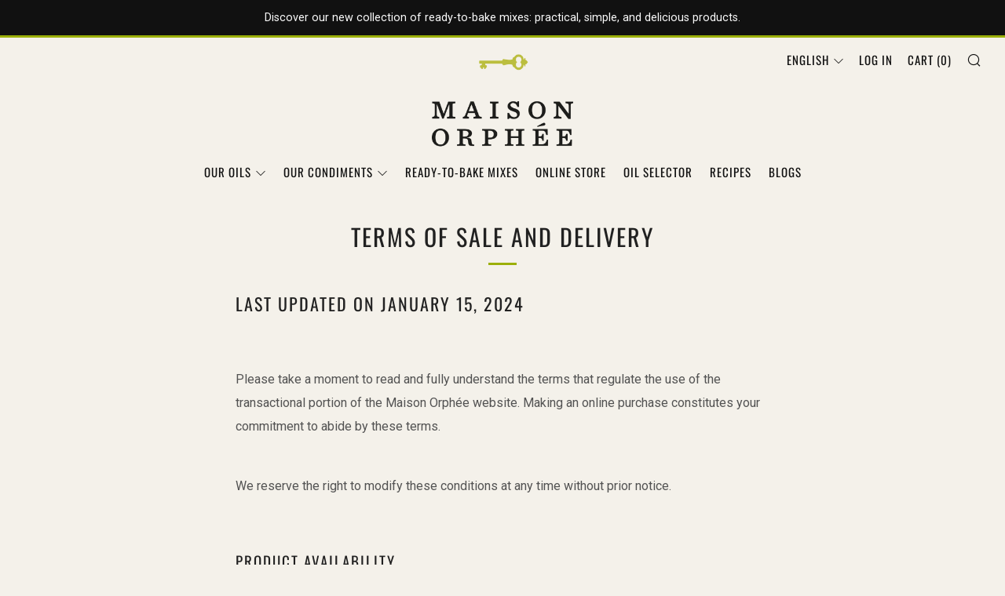

--- FILE ---
content_type: text/html; charset=utf-8
request_url: https://maisonorphee.com/en/pages/conditions
body_size: 29911
content:
<!doctype html>
<html class="no-js" lang="en">
<head>
    
<script type="text/javascript">
        window.isense_gdpr_privacy_policy_text = "Privacy Policy";
        window.isense_gdpr_accept_button_text = "Accept";
        window.isense_gdpr_close_button_text = "Close";
        window.isense_gdpr_reject_button_text = "Reject";
        window.isense_gdpr_change_cookies_text = "Preferences";
        window.isense_widget_content = "Cookie Preferences";
        window.isense_gdpr_text = "Ce site utilise des cookies pour vous garantir la meilleure expérience sur notre site.";

        window.isense_gdpr_strict_cookies_checkbox = "Strictly required cookies";
        window.isense_gdpr_strict_cookies_text = "These cookies are necessary for the operation of the website and cannot be deactivated. These cookies are only set in response to actions you have taken, such as language, currency, login session, privacy preferences. You can set your browser to block these cookies, but this may affect the operation of our site.";

        window.isense_gdpr_analytics_cookies_checkbox = "Analytics and Statistics";
        window.isense_gdpr_analytics_cookies_text = "These cookies allow us to measure visitor traffic and see traffic sources by collecting information in datasets. They also help us understand which products and actions are more popular than others.";

        window.isense_gdpr_marketing_cookies_checkbox = "Marketing and Retargeting";
        window.isense_gdpr_marketing_cookies_text = "These cookies are generally set by our marketing and advertising partners. They may be used by them to create a profile of your interests and later show you relevant advertisements. If you do not allow these cookies, you will not see ads targeted to your interests.";

        window.isense_gdpr_functionality_cookies_checkbox = "Functional Cookies";
        window.isense_gdpr_functionality_cookies_text = "These cookies enable our website to offer additional functions and personal settings. They may be set by us or by third-party service providers we have placed on our pages. If you do not allow these cookies, some or all of these services may not function properly.";

        window.isense_gdpr_popup_header = "Choose the type of cookies you wish to accept";

        
        window.isense_gdpr_popup_description = "";
        

        window.isense_gdpr_dismiss_button_text = "Close";

        window.isense_gdpr_accept_selected_button_text = "Accept Selection";
        window.isense_gdpr_accept_all_button_text = "Accept All";
        window.isense_gdpr_reject_all_button_text = "Reject All";

        window.isense_gdpr_data_collection_text = "*By clicking on the buttons above, I give my consent to the collection of my IP address and e-mail (if registered). For more information, visit <a href='https://maisonorphee.com/en/pages/gdpr-compliance' target='_blank'>RGPD compliance</a>";
        window.isense_gdpr_data_collection_text_cpra = "*By clicking on the buttons above, I give my consent to the collection of my IP address and e-mail (if registered). For more information, visit <a href='https://maisonorphee.com/en/pages/gdpr-compliance' target='_blank'>RGPD compliance</a>";
        window.isense_gdpr_data_collection_text_vcdpa = "*By clicking on the buttons above, I give my consent to the collection of my IP address and e-mail (if registered). For more information, visit <a href='https://maisonorphee.com/en/pages/gdpr-compliance' target='_blank'>RGPD compliance</a>";
        window.isense_gdpr_data_collection_text_us = "*By clicking on the buttons above, I give my consent to the collection of my IP address and e-mail (if registered). For more information, visit <a href='https://maisonorphee.com/en/pages/gdpr-compliance' target='_blank'>RGPD compliance</a>";
        window.isense_gdpr_data_collection_text_appi = "*By clicking on the buttons above, I give my consent to the collection of my IP address and e-mail (if registered). For more information, visit <a href='https://maisonorphee.com/en/pages/gdpr-compliance' target='_blank'>RGPD compliance</a>";
        window.isense_gdpr_data_collection_text_pipeda = "*By clicking on the buttons above, I give my consent to the collection of my IP address and e-mail (if registered). For more information, visit <a href='https://maisonorphee.com/en/pages/gdpr-compliance' target='_blank'>RGPD compliance</a>";
        
        window.isense_gdpr_cookie_titles_cookie = "Cookie";
        window.isense_gdpr_cookie_titles_duration = "Durée";
        window.isense_gdpr_cookie_titles_description = "Description";
        window.isense_gdpr_cookie_titles_provider = "Fournisseur";

        window.isense_gdpr_cookie__ab = "This cookie is generally provided by Shopify and is used when accessing the administration view of an online store platform.";
        window.isense_gdpr_cookie__orig_referrer = "This cookie is usually provided by Shopify and is used to track landing pages.";
        window.isense_gdpr_cookie_identity_state = "This cookie is generally provided by Shopify and is used for customer authentication.";
        window.isense_gdpr_cookie_identity_customer_account_number = "This cookie is generally provided by Shopify and is used for customer authentication.";
        window.isense_gdpr_cookie__landing_page = "This cookie is usually provided by Shopify and is used to track landing pages.";
        window.isense_gdpr_cookie__secure_session_id = "This cookie is typically provided by Shopify and is used to track a user's session throughout the multi-step checkout process and keep their order, payment and shipping details connected.";
        window.isense_gdpr_cookie_cart = "This cookie is generally provided by Shopify and is used in connection with a shopping cart.";
        window.isense_gdpr_cookie_cart_sig = "This cookie is generally provided by Shopify and is used for payment purposes. It is used to verify the integrity of the shopping cart and to ensure the performance of certain cart operations.";
        window.isense_gdpr_cookie_cart_ts = "This cookie is generally provided by Shopify and is used for payment purposes.";
        window.isense_gdpr_cookie_cart_ver = "This cookie is generally provided by Shopify and is used in connection with the shopping cart.";
        window.isense_gdpr_cookie_cart_currency = "This cookie is usually provided by Shopify and is set after a payment has been completed to ensure that new shopping carts are in the same currency as the last payment.";
        window.isense_gdpr_cookie_tracked_start_checkout = "This cookie is generally provided by Shopify and is used for payment purposes.";
        window.isense_gdpr_cookie_storefront_digest = "This cookie is usually provided by Shopify and stores a summary of the storefront password, allowing merchants to preview their storefront while it's password-protected.";
        window.isense_gdpr_cookie_checkout_token = "This cookie is generally provided by Shopify and is used as part of a payment service.";
        window.isense_gdpr_cookie__shopify_m = "This cookie is generally provided by Shopify and is used to manage customer privacy settings.";
        window.isense_gdpr_cookie__shopify_tm = "This cookie is generally provided by Shopify and is used to manage customer privacy settings.";
        window.isense_gdpr_cookie__shopify_tw = "This cookie is generally provided by Shopify and is used to manage customer privacy settings.";
        window.isense_gdpr_cookie__tracking_consent = "This cookie is usually provided by Shopify and is used to store a user's preferences if a merchant has set up privacy rules in the visitor's region.";
        window.isense_gdpr_cookie_secure_customer_sig = "This cookie is generally provided by Shopify and is used in connection with a customer login.";
        window.isense_gdpr_cookie__shopify_y = "This cookie is associated with Shopify's analytics suite.";
        window.isense_gdpr_cookie_customer_auth_provider = "This cookie is associated with Shopify's analytics suite.";
        window.isense_gdpr_cookie_customer_auth_session_created_at = "This cookie is associated with Shopify's analytics suite.";
        window.isense_gdpr_cookie__y = "This cookie is associated with Shopify's analytics suite.";
        window.isense_gdpr_cookie__shopify_s = "This cookie is associated with Shopify's analytics suite.";
        window.isense_gdpr_cookie__shopify_fs = "This cookie is associated with Shopify's analytics suite.";
        window.isense_gdpr_cookie__ga = "This cookie name is associated with Google Universal Analytics";
        window.isense_gdpr_cookie__gid = "This cookie name is associated with Google Universal Analytics";
        window.isense_gdpr_cookie__gat = "This cookie name is associated with Google Universal Analytics";
        window.isense_gdpr_cookie__shopify_sa_t = "This cookie is associated with Shopify's marketing and referral analytics suite.";
        window.isense_gdpr_cookie__shopify_sa_p = "This cookie is associated with Shopify's marketing and referral analytics suite.";
        window.isense_gdpr_cookie_IDE = "This domain belongs to Doubleclick (Google). The main business activity is as follows: Doubleclick is Google's real-time bidding ad exchange.";
        window.isense_gdpr_cookie__s = "This cookie is associated with Shopify's analytics suite.";
        window.isense_gdpr_cookie_GPS = "This cookie is associated with YouTube, which collects user data via embedded videos on websites, which is aggregated with profile data from other Google services to display targeted ads to web visitors across a wide range of their own and other websites.";
        window.isense_gdpr_cookie_PREF = "This cookie, which may be set by Google or Doubleclick, may be used by advertising partners to create a profile of interests in order to serve relevant ads on other sites.";
        window.isense_gdpr_cookie_BizoID = "This is a Microsoft MSN 1st party cookie enabling user-based content.";
        window.isense_gdpr_cookie__fbp = "Used by Facebook to provide a range of advertising products such as real-time auctions from third-party advertisers.";
        window.isense_gdpr_cookie___adroll = "This cookie is associated with AdRoll";
        window.isense_gdpr_cookie___adroll_v4 = "This cookie is associated with AdRoll";
        window.isense_gdpr_cookie___adroll_fpc = "This cookie is associated with AdRoll";
        window.isense_gdpr_cookie___ar_v4 = "This cookie is associated with AdRoll";
        window.isense_gdpr_cookie_cookieconsent_preferences_disabled = "This cookie is associated with the Consentmo GDPR Compliance application and is used to store customer consent.";
        window.isense_gdpr_cookie_cookieconsent_status = "This cookie is associated with the Consentmo GDPR Compliance application and is used to store customer consent.";
        window.isense_gdpr_cookie_no_info = "There is no information about this cookie yet.";
        window.isense_gdpr_cookie__customer_account_shop_sessions = "Used in combination with the _secure_account_session_id cookie to track user sessions for new customer accounts.";
        window.isense_gdpr_cookie__secure_account_session_id = "Used to track user sessions for new customer accounts.";
        window.isense_gdpr_cookie__shopify_country = "For stores where the currency/price page is determined by GeoIP, this cookie stores the page we found. This cookie avoids GeoIP verification after the first application.";
        window.isense_gdpr_cookie__storefront_u = "Used to update customer account information.";
        window.isense_gdpr_cookie__cmp_a = "Used to manage customer privacy settings.";
        window.isense_gdpr_cookie_checkout = "Used for payments.";
        window.isense_gdpr_cookie_customer_account_locale = "Used for new customer accounts.";
        window.isense_gdpr_cookie_dynamic_checkout_shown_on_cart = "Used for payments.";
        window.isense_gdpr_cookie_hide_shopify_pay_for_checkout = "Used for payments.";
        window.isense_gdpr_cookie_shopify_pay = "Used for payments.";
        window.isense_gdpr_cookie_shopify_pay_redirect = "Used for payments.";
        window.isense_gdpr_cookie_shop_pay_accelerated = "Used for payments.";
        window.isense_gdpr_cookie_keep_alive = "Used in conjunction with buyer location.";
        window.isense_gdpr_cookie_source_name = "Used in combination with mobile applications to provide personalized payment behavior when browsing a compatible mobile application store.";
        window.isense_gdpr_cookie_master_device_id = "Used in conjunction with merchant login.";
        window.isense_gdpr_cookie_previous_step = "Used for payments.";
        window.isense_gdpr_cookie_discount_code = "Used for payments.";
        window.isense_gdpr_cookie_remember_me = "Used for payments.";
        window.isense_gdpr_cookie_checkout_session_lookup = "Used for payments.";
        window.isense_gdpr_cookie_checkout_prefill = "Used for payments.";
        window.isense_gdpr_cookie_checkout_queue_token = "Used for payments.";
        window.isense_gdpr_cookie_checkout_queue_checkout_token = "Used for payments.";
        window.isense_gdpr_cookie_checkout_worker_session = "Used for payments.";
        window.isense_gdpr_cookie_checkout_session_token = "Used for payments.";
        window.isense_gdpr_cookie_cookietest = "Use it to make sure our systems are working properly.";
        window.isense_gdpr_cookie_order = "Used in conjunction with the order status page.";
        window["isense_gdpr_cookie_identity-state"] = "It is used for user identification.";
        window.isense_gdpr_cookie_card_update_verification_id = "Used for payments.";
        window.isense_gdpr_cookie_customer_account_new_login = "It is used for user identification.";
        window.isense_gdpr_cookie_customer_account_preview = "It is used for user identification.";
        window.isense_gdpr_cookie_customer_payment_method = "Used for payments.";
        window.isense_gdpr_cookie_customer_shop_pay_agreement = "Used for payments.";
        window.isense_gdpr_cookie_pay_update_intent_id = "Used for payments.";
        window.isense_gdpr_cookie_localization = "Used for payments.";
        window.isense_gdpr_cookie_profile_preview_token = "Used for payments.";
        window.isense_gdpr_cookie_login_with_shop_finalize = "It is used for user identification.";
        window.isense_gdpr_cookie_preview_theme = "It is used in conjunction with the theme editor.";
        window["isense_gdpr_cookie_shopify-editor-unconfirmed-settings"] = "It is used in conjunction with the theme editor.";
        window["isense_gdpr_cookie_wpm-test-cookie"] = "Use it to make sure our systems are working properly";

        window.isense_gdpr_cookie__ab_duration = "2 weeks";
        window.isense_gdpr_cookie__orig_referrer_duration = "2 weeks";
        window.isense_gdpr_cookie_identity_state_duration = "1 day";
        window.isense_gdpr_cookie_identity_customer_account_number_duration = "12 weeks";
        window.isense_gdpr_cookie__landing_page_duration = "2 weeks";
        window.isense_gdpr_cookie__secure_session_id_duration = "1 day";
        window.isense_gdpr_cookie_cart_duration = "2 weeks";
        window.isense_gdpr_cookie_cart_sig_duration = "2 weeks";
        window.isense_gdpr_cookie_cart_ts_duration = "2 weeks";
        window.isense_gdpr_cookie_cart_ver_duration = "2 weeks";
        window.isense_gdpr_cookie_cart_currency_duration = "2 weeks";
        window.isense_gdpr_cookie_tracked_start_checkout_duration = "1 year";
        window.isense_gdpr_cookie_storefront_digest_duration = "2 years";
        window.isense_gdpr_cookie_checkout_token_duration = "1 year";
        window.isense_gdpr_cookie__shopify_m_duration = "1 year";
        window.isense_gdpr_cookie__shopify_tm_duration = "30 minutes";
        window.isense_gdpr_cookie__shopify_tw_duration = "2 weeks";
        window.isense_gdpr_cookie__tracking_consent_duration = "1 year";
        window.isense_gdpr_cookie_secure_customer_sig_duration = "1 année";
        window.isense_gdpr_cookie__shopify_y_duration = "1 année";
        window.isense_gdpr_cookie_customer_auth_provider_duration = "session";
        window.isense_gdpr_cookie_customer_auth_session_created_at_duration = "session";
        window.isense_gdpr_cookie__y_duration = "1 année";
        window.isense_gdpr_cookie__shopify_s_duration = "30 minutes";
        window.isense_gdpr_cookie__shopify_fs_duration = "30 minutes";
        window.isense_gdpr_cookie__ga_duration = "2 années";
        window.isense_gdpr_cookie__gid_duration = "1 jour";
        window.isense_gdpr_cookie__gat_duration = "1 minute";
        window.isense_gdpr_cookie__shopify_sa_t_duration = "30 minutes";
        window.isense_gdpr_cookie__shopify_sa_p_duration = "30 minutes";
        window.isense_gdpr_cookie_IDE_duration = "2 années";
        window.isense_gdpr_cookie__s_duration = "30 minutes";
        window.isense_gdpr_cookie_GPS_duration = "session";
        window.isense_gdpr_cookie_PREF_duration = "8 mois";
        window.isense_gdpr_cookie_BizoID_duration = "1 mois";
        window.isense_gdpr_cookie__fbp_duration = "3 mois";
        window.isense_gdpr_cookie___adroll_duration = "1 année";
        window.isense_gdpr_cookie___adroll_v4_duration = "1 année";
        window.isense_gdpr_cookie___adroll_fpc_duration = "1 année";
        window.isense_gdpr_cookie___ar_v4_duration = "1 année";
        window.isense_gdpr_cookie_cookieconsent_preferences_disabled_duration = "1 jour";
        window.isense_gdpr_cookie_cookieconsent_status_duration = "1 année";
        window.isense_gdpr_cookie_no_info_duration = "inconnu";
        window.isense_gdpr_cookie__customer_account_shop_sessions_duration = "30 jour";
        window.isense_gdpr_cookie__secure_account_session_id_duration = "30 jour";
        window.isense_gdpr_cookie__shopify_country_duration = "session";
        window.isense_gdpr_cookie__storefront_u_duration = "1 minute";
        window.isense_gdpr_cookie__cmp_a_duration = "1 jour";
        window.isense_gdpr_cookie_checkout_duration = "4 semaines";
        window.isense_gdpr_cookie_customer_account_locale_duration = "1 année";
        window.isense_gdpr_cookie_dynamic_checkout_shown_on_cart_duration = "30 minutes";
        window.isense_gdpr_cookie_hide_shopify_pay_for_checkout_duration = "session";
        window.isense_gdpr_cookie_shopify_pay_duration = "1 année";
        window.isense_gdpr_cookie_shopify_pay_redirect_duration = "60 minutes";
        window.isense_gdpr_cookie_shop_pay_accelerated_duration = "1 année";
        window.isense_gdpr_cookie_keep_alive_duration = "2 semaines";
        window.isense_gdpr_cookie_source_name_duration = "session";
        window.isense_gdpr_cookie_master_device_id_duration = "2 années";
        window.isense_gdpr_cookie_previous_step_duration = "1 année";
        window.isense_gdpr_cookie_discount_code_duration = "session";
        window.isense_gdpr_cookie_remember_me_duration = "1 année";
        window.isense_gdpr_cookie_checkout_session_lookup_duration = "3 semaines";
        window.isense_gdpr_cookie_checkout_prefill_duration = "5 minutes";
        window.isense_gdpr_cookie_checkout_queue_token_duration = "1 année";
        window.isense_gdpr_cookie_checkout_queue_checkout_token_duration = "1 année";
        window.isense_gdpr_cookie_checkout_worker_session_duration = "3 jour";
        window.isense_gdpr_cookie_checkout_session_token_duration = "3 semaines";
        window.isense_gdpr_cookie_cookietest_duration = "1 minute";
        window.isense_gdpr_cookie_order_duration = "3 semaines";
        window["isense_gdpr_cookie_identity-state_duration"] = "1 jour";
        window.isense_gdpr_cookie_card_update_verification_id_duration = "1 jour";
        window.isense_gdpr_cookie_customer_account_new_login_duration = "20 minutes";
        window.isense_gdpr_cookie_customer_account_preview_duration = "7 jour";
        window.isense_gdpr_cookie_customer_payment_method_duration = "60 minutes";
        window.isense_gdpr_cookie_customer_shop_pay_agreement_duration = "1 minute";
        window.isense_gdpr_cookie_pay_update_intent_id_duration = "20 minutes";
        window.isense_gdpr_cookie_localization_duration = "2 semaines";
        window.isense_gdpr_cookie_profile_preview_token_duration = "5 minutes";
        window.isense_gdpr_cookie_login_with_shop_finalize_duration = "5 minutes";
        window.isense_gdpr_cookie_preview_theme_duration = "session";
        window["isense_gdpr_cookie_shopify-editor-unconfirmed-settings_duration"] = "1 jour";
        window["isense_gdpr_cookie_wpm-test-cookie_duration"] = "session";

        window.isense_gdpr_cookie__ab_provider = "Shopify";
        window.isense_gdpr_cookie__orig_referrer_provider = "Shopify";
        window.isense_gdpr_cookie_identity_state_provider = "Shopify";
        window.isense_gdpr_cookie_identity_customer_account_number_provider = "Shopify";
        window.isense_gdpr_cookie__landing_page_provider = "Shopify";
        window.isense_gdpr_cookie__secure_session_id_provider = "Shopify";
        window.isense_gdpr_cookie_cart_provider = "Shopify";
        window.isense_gdpr_cookie_cart_sig_provider = "Shopify";
        window.isense_gdpr_cookie_cart_ts_provider = "Shopify";
        window.isense_gdpr_cookie_cart_ver_provider = "Shopify";
        window.isense_gdpr_cookie_cart_currency_provider = "Shopify";
        window.isense_gdpr_cookie_tracked_start_checkout_provider = "Shopify";
        window.isense_gdpr_cookie_storefront_digest_provider = "Shopify";
        window.isense_gdpr_cookie_checkout_token_provider = "Shopify";
        window.isense_gdpr_cookie__shopify_m_provider = "Shopify";
        window.isense_gdpr_cookie__shopify_tm_provider = "Shopify";
        window.isense_gdpr_cookie__shopify_tw_provider = "Shopify";
        window.isense_gdpr_cookie__tracking_consent_provider = "Shopify";
        window.isense_gdpr_cookie_secure_customer_sig_provider = "Shopify";
        window.isense_gdpr_cookie__shopify_y_provider = "Shopify";
        window.isense_gdpr_cookie_customer_auth_provider_provider = "Shopify";
        window.isense_gdpr_cookie_customer_auth_session_created_at_provider = "Shopify";
        window.isense_gdpr_cookie__y_provider = "Shopify";
        window.isense_gdpr_cookie__shopify_s_provider = "Shopify";
        window.isense_gdpr_cookie__shopify_fs_provider = "Shopify";
        window.isense_gdpr_cookie__ga_provider = "Google Analytics";
        window.isense_gdpr_cookie__gid_provider = "Google Analytics";
        window.isense_gdpr_cookie__gat_provider = "Google Analytics";
        window.isense_gdpr_cookie__shopify_sa_t_provider = "Shopify";
        window.isense_gdpr_cookie__shopify_sa_p_provider = "Shopify";
        window.isense_gdpr_cookie_IDE_provider = "Google DoubleClick";
        window.isense_gdpr_cookie__s_provider = "Shopify";
        window.isense_gdpr_cookie_GPS_provider = "Youtube";
        window.isense_gdpr_cookie_PREF_provider = "Youtube";
        window.isense_gdpr_cookie_BizoID_provider = "LinkedIn";
        window.isense_gdpr_cookie__fbp_provider = "Meta Platforms, Inc.";
        window.isense_gdpr_cookie___adroll_provider = "Adroll Group";
        window.isense_gdpr_cookie___adroll_v4_provider = "Adroll Group";
        window.isense_gdpr_cookie___adroll_fpc_provider = "Adroll Group";
        window.isense_gdpr_cookie___ar_v4_provider = "Adroll Group";
        window.isense_gdpr_cookie_cookieconsent_preferences_disabled_provider = "GDPR/CCPA + Cookie management";
        window.isense_gdpr_cookie_cookieconsent_status_provider = "GDPR/CCPA + Cookie management";
        window.isense_gdpr_cookie_no_info_provider = "unknown";
    </script>
<!-- Google Tag Manager [Sim] -->
<script>(function(w,d,s,l,i){w[l]=w[l]||[];w[l].push({'gtm.start':
new Date().getTime(),event:'gtm.js'});var f=d.getElementsByTagName(s)[0],
j=d.createElement(s),dl=l!='dataLayer'?'&l='+l:'';j.async=true;j.src=
'https://www.googletagmanager.com/gtm.js?id='+i+dl;f.parentNode.insertBefore(j,f);
})(window,document,'script','dataLayer','GTM-KCBW744');</script>
<!-- End Google Tag Manager -->
  
<meta name="google-site-verification" content="DxFI5_rBn-zx6SJPU8HIncuYH7HsHWyiZUfXP1Fb2sk" />
  
  
  	<meta charset="utf-8">
  	<meta http-equiv="X-UA-Compatible" content="IE=edge,chrome=1">
  	<meta name="viewport" content="width=device-width, initial-scale=1.0, height=device-height, minimum-scale=1.0, user-scalable=0">
  	<meta name="theme-color" content="#9baf09">

	<!-- Network optimisations -->
<link rel="preconnect" href="//cdn.shopify.com" crossorigin>
<link rel="preconnect" href="//fonts.shopifycdn.com" crossorigin>
<link rel="preconnect" href="https://monorail-edge.shopifysvc.com">

<link rel="preload" as="style" href="//maisonorphee.com/cdn/shop/t/35/assets/theme-critical.css?enable_css_minification=1&v=94243721833217781111644423235"><link rel="preload" as="script" href="//maisonorphee.com/cdn/shop/t/35/assets/scrollreveal.min.js?v=163720458850474464051644423236"><link rel="preload" href="//maisonorphee.com/cdn/fonts/roboto/roboto_n4.2019d890f07b1852f56ce63ba45b2db45d852cba.woff2" as="font" type="font/woff2" crossorigin>
<link rel="preload" href="//maisonorphee.com/cdn/fonts/oswald/oswald_n4.7760ed7a63e536050f64bb0607ff70ce07a480bd.woff2" as="font" type="font/woff2" crossorigin>
<link rel="preload" href="//maisonorphee.com/cdn/fonts/oswald/oswald_n4.7760ed7a63e536050f64bb0607ff70ce07a480bd.woff2" as="font" type="font/woff2" crossorigin>
<link rel="preload" href="//maisonorphee.com/cdn/fonts/oswald/oswald_n5.8ad4910bfdb43e150746ef7aa67f3553e3abe8e2.woff2" as="font" type="font/woff2" crossorigin>
<link rel="canonical" href="https://maisonorphee.com/en/pages/conditions">
	    <link rel="shortcut icon" href="//maisonorphee.com/cdn/shop/files/Maison_Orphee__Favicon_32_32x32.png?v=1614834181" type="image/png">
	

	<!-- Title and description ================================================== --><title>Shipping, refund and returns - Maison Orphée&#39;s Boutique
&ndash; La Maison Orphée</title><meta name="description" content="Here is our return and refund policy regarding purchases made on our website."><!-- /snippets/social-meta-tags.liquid -->




<meta property="og:site_name" content="La Maison Orphée">
<meta property="og:url" content="https://maisonorphee.com/en/pages/conditions">
<meta property="og:title" content="Shipping, refund and returns - Maison Orphée&#39;s Boutique">
<meta property="og:type" content="website">
<meta property="og:description" content="Here is our return and refund policy regarding purchases made on our website.">

<meta property="og:image" content="http://maisonorphee.com/cdn/shop/files/photo_lien_partage_1200x1200.png?v=1721935007">
<meta property="og:image:secure_url" content="https://maisonorphee.com/cdn/shop/files/photo_lien_partage_1200x1200.png?v=1721935007">


<meta name="twitter:card" content="summary_large_image">
<meta name="twitter:title" content="Shipping, refund and returns - Maison Orphée&#39;s Boutique">
<meta name="twitter:description" content="Here is our return and refund policy regarding purchases made on our website.">

  	<!-- JS before CSSOM =================================================== -->
  	<script type="text/javascript">
		theme = {};
		theme.t = {};
	    theme.t.add_to_cart = 'Add to Cart';
	    theme.t.sold_out = 'Sold Out';
	    theme.t.unavailable = 'Unavailable';
	    theme.money_format = '${{amount}}';
		theme.map = {};
		theme.map_settings_url="//maisonorphee.com/cdn/shop/t/35/assets/map_settings.min.js?v=55973849163231613841644423229";
		theme.cart_type = 'modal';
		theme.cart_ajax = true;
		theme.routes = {
			rootUrl: "/en",
			rootUrlSlash: "/en/",
			cartUrl: "/en/cart",
			cartAddUrl: "/en/cart/add",
			cartChangeUrl: "/en/cart/change"
		};
		theme.assets = {
			plyr: "//maisonorphee.com/cdn/shop/t/35/assets/plyr.min.js?v=4209607025050129391644423237",
			masonry: "//maisonorphee.com/cdn/shop/t/35/assets/masonry.min.js?v=52946867241060388171644423231",
			photoswipe: "//maisonorphee.com/cdn/shop/t/35/assets/photoswipe.min.js?v=25365026511866153621644423233",
			fecha: "//maisonorphee.com/cdn/shop/t/35/assets/fecha.min.js?v=77892649025288305351644423240"
		};
	</script>
	
	<style id="fontsupporttest">@font-face{font-family:"font";src:url("https://")}</style>
	<script type="text/javascript">
		function supportsFontFace() {
			function blacklist() {
				var match = /(WebKit|windows phone.+trident)\/(\d+)/i.exec(navigator.userAgent);
				return match && parseInt(match[2], 10) < (match[1] == 'WebKit' ? 533 : 6);
			}
			function hasFontFaceSrc() {
				var style = document.getElementById('fontsupporttest');
				var sheet = style.sheet || style.styleSheet;
				var cssText = sheet ? (sheet.cssRules && sheet.cssRules[0] ? sheet.cssRules[0].cssText : sheet.cssText || '') : '';
				return /src/i.test(cssText);
			}
			return !blacklist() && hasFontFaceSrc();
		}
		document.documentElement.classList.replace('no-js', 'js');
		if (window.matchMedia("(pointer: coarse)").matches) {document.documentElement.classList.add('touchevents')} else {document.documentElement.classList.add('no-touchevents')}
		if (supportsFontFace()) {document.documentElement.classList.add('fontface')}
	</script>
  	<script src="//maisonorphee.com/cdn/shop/t/35/assets/jquery.min.js?v=115860211936397945481644423238" defer="defer"></script>
  	<script src="//maisonorphee.com/cdn/shop/t/35/assets/vendor.min.js?v=91934266268907694051644423240" defer="defer"></script>
  	<script src="//maisonorphee.com/cdn/shop/t/35/assets/ajax-cart.js?v=110782973573707375121644423255" defer="defer"></script>

  	<!-- CSS ================================================== -->
  	
<style data-shopify>





:root {
	--color--brand: #9baf09;
	--color--brand-dark: #869708;
	--color--brand-light: #b0c70a;

	--color--accent: #9baf09;
	--color--accent-dark: #869708;

	--color--link: #e4f75a;
	--color--link-dark: #1a1d02;

	--color--text: #535353;
	--color--text-light: rgba(83, 83, 83, 0.7);
	--color--text-lighter: rgba(83, 83, 83, 0.5);
	--color--text-lightest: rgba(83, 83, 83, 0.2);
	--color--text-bg: rgba(83, 83, 83, 0.1);

	--color--text-bg: rgba(83, 83, 83, 0.1);

	--color--headings: #212121;
	--color--alt-text: #919191;
	--color--btn: #111111;

	--color--product-bg: rgba(0,0,0,0);
	--color--product-sale: #c3d926;

	--color--drawer-bg: #ffffff;

	--color--bg: #f4f1ea;
	--color--bg-alpha: rgba(244, 241, 234, 0.8);
	--color--bg-light: #fdfcfb;
	--color--bg-dark: #ebe6d9;

	--font--size-base: 16;
	--font--line-base: 30;

	--font--size-h1: 40;
	--font--size-h2: 30;
	--font--size-h3: 24;
	--font--size-h4: 22;
	--font--size-h5: 19;
	--font--size-h6: 16;

	--font--body: Roboto, sans-serif;
	--font--body-style: normal;
    --font--body-weight: 400;

    --font--title: Oswald, sans-serif;
	--font--title-weight: 400;
	--font--title-style: normal;
	--font--title-space: 2px;
	--font--title-transform: uppercase;
	--font--title-border: 1;
	--font--title-border-size: 3px;

	--font--nav: Oswald, sans-serif;
	--font--nav-weight: 400;
	--font--nav-style: normal;
	--font--nav-space: 1px;
	--font--nav-transform: uppercase;
	--font--nav-size: 15px;

	--font--button: Oswald, sans-serif;
	--font--button-weight: 500;
	--font--button-style: normal;
	--font--button-space: 1px;
	--font--button-transform: uppercase;
	--font--button-size: 13px;
	--font--button-mobile-size: 12px;

	--font--icon-url: //maisonorphee.com/cdn/shop/t/35/assets/sb-icons.eot?v=69961381625854386191644423231;
}
</style>
	<style>@font-face {
  font-family: Roboto;
  font-weight: 400;
  font-style: normal;
  font-display: swap;
  src: url("//maisonorphee.com/cdn/fonts/roboto/roboto_n4.2019d890f07b1852f56ce63ba45b2db45d852cba.woff2") format("woff2"),
       url("//maisonorphee.com/cdn/fonts/roboto/roboto_n4.238690e0007583582327135619c5f7971652fa9d.woff") format("woff");
}

@font-face {
  font-family: Oswald;
  font-weight: 400;
  font-style: normal;
  font-display: swap;
  src: url("//maisonorphee.com/cdn/fonts/oswald/oswald_n4.7760ed7a63e536050f64bb0607ff70ce07a480bd.woff2") format("woff2"),
       url("//maisonorphee.com/cdn/fonts/oswald/oswald_n4.ae5e497f60fc686568afe76e9ff1872693c533e9.woff") format("woff");
}

@font-face {
  font-family: Oswald;
  font-weight: 400;
  font-style: normal;
  font-display: swap;
  src: url("//maisonorphee.com/cdn/fonts/oswald/oswald_n4.7760ed7a63e536050f64bb0607ff70ce07a480bd.woff2") format("woff2"),
       url("//maisonorphee.com/cdn/fonts/oswald/oswald_n4.ae5e497f60fc686568afe76e9ff1872693c533e9.woff") format("woff");
}

@font-face {
  font-family: Oswald;
  font-weight: 500;
  font-style: normal;
  font-display: swap;
  src: url("//maisonorphee.com/cdn/fonts/oswald/oswald_n5.8ad4910bfdb43e150746ef7aa67f3553e3abe8e2.woff2") format("woff2"),
       url("//maisonorphee.com/cdn/fonts/oswald/oswald_n5.93ee52108163c48c91111cf33b0a57021467b66e.woff") format("woff");
}

@font-face {
  font-family: Roboto;
  font-weight: 700;
  font-style: normal;
  font-display: swap;
  src: url("//maisonorphee.com/cdn/fonts/roboto/roboto_n7.f38007a10afbbde8976c4056bfe890710d51dec2.woff2") format("woff2"),
       url("//maisonorphee.com/cdn/fonts/roboto/roboto_n7.94bfdd3e80c7be00e128703d245c207769d763f9.woff") format("woff");
}

@font-face {
  font-family: Roboto;
  font-weight: 400;
  font-style: italic;
  font-display: swap;
  src: url("//maisonorphee.com/cdn/fonts/roboto/roboto_i4.57ce898ccda22ee84f49e6b57ae302250655e2d4.woff2") format("woff2"),
       url("//maisonorphee.com/cdn/fonts/roboto/roboto_i4.b21f3bd061cbcb83b824ae8c7671a82587b264bf.woff") format("woff");
}

@font-face {
  font-family: Roboto;
  font-weight: 700;
  font-style: italic;
  font-display: swap;
  src: url("//maisonorphee.com/cdn/fonts/roboto/roboto_i7.7ccaf9410746f2c53340607c42c43f90a9005937.woff2") format("woff2"),
       url("//maisonorphee.com/cdn/fonts/roboto/roboto_i7.49ec21cdd7148292bffea74c62c0df6e93551516.woff") format("woff");
}

</style>

<link rel="stylesheet" href="//maisonorphee.com/cdn/shop/t/35/assets/theme-critical.css?enable_css_minification=1&v=94243721833217781111644423235">

<link rel="preload" href="//maisonorphee.com/cdn/shop/t/35/assets/theme.css?enable_css_minification=1&v=101785412018379324601644423230" as="style" onload="this.onload=null;this.rel='stylesheet'">
<noscript><link rel="stylesheet" href="//maisonorphee.com/cdn/shop/t/35/assets/theme.css?enable_css_minification=1&v=101785412018379324601644423230"></noscript>
<script>
	/*! loadCSS rel=preload polyfill. [c]2017 Filament Group, Inc. MIT License */
	(function(w){"use strict";if(!w.loadCSS){w.loadCSS=function(){}}var rp=loadCSS.relpreload={};rp.support=(function(){var ret;try{ret=w.document.createElement("link").relList.supports("preload")}catch(e){ret=false}return function(){return ret}})();rp.bindMediaToggle=function(link){var finalMedia=link.media||"all";function enableStylesheet(){if(link.addEventListener){link.removeEventListener("load",enableStylesheet)}else if(link.attachEvent){link.detachEvent("onload",enableStylesheet)}link.setAttribute("onload",null);link.media=finalMedia}if(link.addEventListener){link.addEventListener("load",enableStylesheet)}else if(link.attachEvent){link.attachEvent("onload",enableStylesheet)}setTimeout(function(){link.rel="stylesheet";link.media="only x"});setTimeout(enableStylesheet,3000)};rp.poly=function(){if(rp.support()){return}var links=w.document.getElementsByTagName("link");for(var i=0;i<links.length;i+=1){var link=links[i];if(link.rel==="preload"&&link.getAttribute("as")==="style"&&!link.getAttribute("data-loadcss")){link.setAttribute("data-loadcss",true);rp.bindMediaToggle(link)}}};if(!rp.support()){rp.poly();var run=w.setInterval(rp.poly,500);if(w.addEventListener){w.addEventListener("load",function(){rp.poly();w.clearInterval(run)})}else if(w.attachEvent){w.attachEvent("onload",function(){rp.poly();w.clearInterval(run)})}}if(typeof exports!=="undefined"){exports.loadCSS=loadCSS}else{w.loadCSS=loadCSS}}(typeof global!=="undefined"?global:this));
</script>

	<!-- JS after CSSOM=================================================== -->
  	<script src="//maisonorphee.com/cdn/shop/t/35/assets/theme.js?v=5302604908908528611644423236" defer="defer"></script>
  	<script src="//maisonorphee.com/cdn/shop/t/35/assets/custom.js?v=160860431777417144921737026816" defer="defer"></script>

	

  	
		<script src="//maisonorphee.com/cdn/shop/t/35/assets/scrollreveal.min.js?v=163720458850474464051644423236"></script>
	
  	

	<!-- Header hook for plugins ================================================== -->
  	<script>window.performance && window.performance.mark && window.performance.mark('shopify.content_for_header.start');</script><meta name="google-site-verification" content="qnRNehSikPN46jzIkkoBY-F8VoM0XuevMYM1utHvDvQ">
<meta name="google-site-verification" content="aeq6DclbKn6GERF6tbL2f1PknFFQxbuKx87x7RHSaCo">
<meta id="shopify-digital-wallet" name="shopify-digital-wallet" content="/22199649/digital_wallets/dialog">
<link rel="alternate" hreflang="x-default" href="https://maisonorphee.com/pages/conditions">
<link rel="alternate" hreflang="fr" href="https://maisonorphee.com/pages/conditions">
<link rel="alternate" hreflang="en" href="https://maisonorphee.com/en/pages/conditions">
<script async="async" src="/checkouts/internal/preloads.js?locale=en-CA"></script>
<script id="shopify-features" type="application/json">{"accessToken":"6557844da2bb2a2e3c57bb6e521e1ad8","betas":["rich-media-storefront-analytics"],"domain":"maisonorphee.com","predictiveSearch":true,"shopId":22199649,"locale":"en"}</script>
<script>var Shopify = Shopify || {};
Shopify.shop = "la-maison-orphee.myshopify.com";
Shopify.locale = "en";
Shopify.currency = {"active":"CAD","rate":"1.0"};
Shopify.country = "CA";
Shopify.theme = {"name":"Mai 2022 - Venue OS 2.0","id":130804416736,"schema_name":"Venue","schema_version":"5.0.3","theme_store_id":836,"role":"main"};
Shopify.theme.handle = "null";
Shopify.theme.style = {"id":null,"handle":null};
Shopify.cdnHost = "maisonorphee.com/cdn";
Shopify.routes = Shopify.routes || {};
Shopify.routes.root = "/en/";</script>
<script type="module">!function(o){(o.Shopify=o.Shopify||{}).modules=!0}(window);</script>
<script>!function(o){function n(){var o=[];function n(){o.push(Array.prototype.slice.apply(arguments))}return n.q=o,n}var t=o.Shopify=o.Shopify||{};t.loadFeatures=n(),t.autoloadFeatures=n()}(window);</script>
<script id="shop-js-analytics" type="application/json">{"pageType":"page"}</script>
<script defer="defer" async type="module" src="//maisonorphee.com/cdn/shopifycloud/shop-js/modules/v2/client.init-shop-cart-sync_IZsNAliE.en.esm.js"></script>
<script defer="defer" async type="module" src="//maisonorphee.com/cdn/shopifycloud/shop-js/modules/v2/chunk.common_0OUaOowp.esm.js"></script>
<script type="module">
  await import("//maisonorphee.com/cdn/shopifycloud/shop-js/modules/v2/client.init-shop-cart-sync_IZsNAliE.en.esm.js");
await import("//maisonorphee.com/cdn/shopifycloud/shop-js/modules/v2/chunk.common_0OUaOowp.esm.js");

  window.Shopify.SignInWithShop?.initShopCartSync?.({"fedCMEnabled":true,"windoidEnabled":true});

</script>
<script>(function() {
  var isLoaded = false;
  function asyncLoad() {
    if (isLoaded) return;
    isLoaded = true;
    var urls = ["https:\/\/cdn.gethypervisual.com\/assets\/hypervisual.js?shop=la-maison-orphee.myshopify.com","https:\/\/cdn1.stamped.io\/files\/widget.min.js?shop=la-maison-orphee.myshopify.com"];
    for (var i = 0; i < urls.length; i++) {
      var s = document.createElement('script');
      s.type = 'text/javascript';
      s.async = true;
      s.src = urls[i];
      var x = document.getElementsByTagName('script')[0];
      x.parentNode.insertBefore(s, x);
    }
  };
  if(window.attachEvent) {
    window.attachEvent('onload', asyncLoad);
  } else {
    window.addEventListener('load', asyncLoad, false);
  }
})();</script>
<script id="__st">var __st={"a":22199649,"offset":-18000,"reqid":"0a51efb5-212e-4bba-b6bc-d27b8a0d441a-1768551076","pageurl":"maisonorphee.com\/en\/pages\/conditions","s":"pages-177677573","u":"98934c36868b","p":"page","rtyp":"page","rid":177677573};</script>
<script>window.ShopifyPaypalV4VisibilityTracking = true;</script>
<script id="captcha-bootstrap">!function(){'use strict';const t='contact',e='account',n='new_comment',o=[[t,t],['blogs',n],['comments',n],[t,'customer']],c=[[e,'customer_login'],[e,'guest_login'],[e,'recover_customer_password'],[e,'create_customer']],r=t=>t.map((([t,e])=>`form[action*='/${t}']:not([data-nocaptcha='true']) input[name='form_type'][value='${e}']`)).join(','),a=t=>()=>t?[...document.querySelectorAll(t)].map((t=>t.form)):[];function s(){const t=[...o],e=r(t);return a(e)}const i='password',u='form_key',d=['recaptcha-v3-token','g-recaptcha-response','h-captcha-response',i],f=()=>{try{return window.sessionStorage}catch{return}},m='__shopify_v',_=t=>t.elements[u];function p(t,e,n=!1){try{const o=window.sessionStorage,c=JSON.parse(o.getItem(e)),{data:r}=function(t){const{data:e,action:n}=t;return t[m]||n?{data:e,action:n}:{data:t,action:n}}(c);for(const[e,n]of Object.entries(r))t.elements[e]&&(t.elements[e].value=n);n&&o.removeItem(e)}catch(o){console.error('form repopulation failed',{error:o})}}const l='form_type',E='cptcha';function T(t){t.dataset[E]=!0}const w=window,h=w.document,L='Shopify',v='ce_forms',y='captcha';let A=!1;((t,e)=>{const n=(g='f06e6c50-85a8-45c8-87d0-21a2b65856fe',I='https://cdn.shopify.com/shopifycloud/storefront-forms-hcaptcha/ce_storefront_forms_captcha_hcaptcha.v1.5.2.iife.js',D={infoText:'Protected by hCaptcha',privacyText:'Privacy',termsText:'Terms'},(t,e,n)=>{const o=w[L][v],c=o.bindForm;if(c)return c(t,g,e,D).then(n);var r;o.q.push([[t,g,e,D],n]),r=I,A||(h.body.append(Object.assign(h.createElement('script'),{id:'captcha-provider',async:!0,src:r})),A=!0)});var g,I,D;w[L]=w[L]||{},w[L][v]=w[L][v]||{},w[L][v].q=[],w[L][y]=w[L][y]||{},w[L][y].protect=function(t,e){n(t,void 0,e),T(t)},Object.freeze(w[L][y]),function(t,e,n,w,h,L){const[v,y,A,g]=function(t,e,n){const i=e?o:[],u=t?c:[],d=[...i,...u],f=r(d),m=r(i),_=r(d.filter((([t,e])=>n.includes(e))));return[a(f),a(m),a(_),s()]}(w,h,L),I=t=>{const e=t.target;return e instanceof HTMLFormElement?e:e&&e.form},D=t=>v().includes(t);t.addEventListener('submit',(t=>{const e=I(t);if(!e)return;const n=D(e)&&!e.dataset.hcaptchaBound&&!e.dataset.recaptchaBound,o=_(e),c=g().includes(e)&&(!o||!o.value);(n||c)&&t.preventDefault(),c&&!n&&(function(t){try{if(!f())return;!function(t){const e=f();if(!e)return;const n=_(t);if(!n)return;const o=n.value;o&&e.removeItem(o)}(t);const e=Array.from(Array(32),(()=>Math.random().toString(36)[2])).join('');!function(t,e){_(t)||t.append(Object.assign(document.createElement('input'),{type:'hidden',name:u})),t.elements[u].value=e}(t,e),function(t,e){const n=f();if(!n)return;const o=[...t.querySelectorAll(`input[type='${i}']`)].map((({name:t})=>t)),c=[...d,...o],r={};for(const[a,s]of new FormData(t).entries())c.includes(a)||(r[a]=s);n.setItem(e,JSON.stringify({[m]:1,action:t.action,data:r}))}(t,e)}catch(e){console.error('failed to persist form',e)}}(e),e.submit())}));const S=(t,e)=>{t&&!t.dataset[E]&&(n(t,e.some((e=>e===t))),T(t))};for(const o of['focusin','change'])t.addEventListener(o,(t=>{const e=I(t);D(e)&&S(e,y())}));const B=e.get('form_key'),M=e.get(l),P=B&&M;t.addEventListener('DOMContentLoaded',(()=>{const t=y();if(P)for(const e of t)e.elements[l].value===M&&p(e,B);[...new Set([...A(),...v().filter((t=>'true'===t.dataset.shopifyCaptcha))])].forEach((e=>S(e,t)))}))}(h,new URLSearchParams(w.location.search),n,t,e,['guest_login'])})(!0,!0)}();</script>
<script integrity="sha256-4kQ18oKyAcykRKYeNunJcIwy7WH5gtpwJnB7kiuLZ1E=" data-source-attribution="shopify.loadfeatures" defer="defer" src="//maisonorphee.com/cdn/shopifycloud/storefront/assets/storefront/load_feature-a0a9edcb.js" crossorigin="anonymous"></script>
<script data-source-attribution="shopify.dynamic_checkout.dynamic.init">var Shopify=Shopify||{};Shopify.PaymentButton=Shopify.PaymentButton||{isStorefrontPortableWallets:!0,init:function(){window.Shopify.PaymentButton.init=function(){};var t=document.createElement("script");t.src="https://maisonorphee.com/cdn/shopifycloud/portable-wallets/latest/portable-wallets.en.js",t.type="module",document.head.appendChild(t)}};
</script>
<script data-source-attribution="shopify.dynamic_checkout.buyer_consent">
  function portableWalletsHideBuyerConsent(e){var t=document.getElementById("shopify-buyer-consent"),n=document.getElementById("shopify-subscription-policy-button");t&&n&&(t.classList.add("hidden"),t.setAttribute("aria-hidden","true"),n.removeEventListener("click",e))}function portableWalletsShowBuyerConsent(e){var t=document.getElementById("shopify-buyer-consent"),n=document.getElementById("shopify-subscription-policy-button");t&&n&&(t.classList.remove("hidden"),t.removeAttribute("aria-hidden"),n.addEventListener("click",e))}window.Shopify?.PaymentButton&&(window.Shopify.PaymentButton.hideBuyerConsent=portableWalletsHideBuyerConsent,window.Shopify.PaymentButton.showBuyerConsent=portableWalletsShowBuyerConsent);
</script>
<script data-source-attribution="shopify.dynamic_checkout.cart.bootstrap">document.addEventListener("DOMContentLoaded",(function(){function t(){return document.querySelector("shopify-accelerated-checkout-cart, shopify-accelerated-checkout")}if(t())Shopify.PaymentButton.init();else{new MutationObserver((function(e,n){t()&&(Shopify.PaymentButton.init(),n.disconnect())})).observe(document.body,{childList:!0,subtree:!0})}}));
</script>

<script>window.performance && window.performance.mark && window.performance.mark('shopify.content_for_header.end');</script>
<script src="//maisonorphee.com/cdn/shop/t/35/assets/bss-file-configdata.js?v=15036053695939206871699306975" type="text/javascript"></script> <script src="//maisonorphee.com/cdn/shop/t/35/assets/bss-file-configdata-banner.js?v=151034973688681356691680625084" type="text/javascript"></script> <script src="//maisonorphee.com/cdn/shop/t/35/assets/bss-file-configdata-popup.js?v=173992696638277510541680625084" type="text/javascript"></script><script>
                if (typeof BSS_PL == 'undefined') {
                    var BSS_PL = {};
                }
                var bssPlApiServer = "https://product-labels-pro.bsscommerce.com";
                BSS_PL.customerTags = 'null';
                BSS_PL.customerId = 'null';
                BSS_PL.configData = configDatas;
                BSS_PL.configDataBanner = configDataBanners ? configDataBanners : [];
                BSS_PL.configDataPopup = configDataPopups ? configDataPopups : [];
                BSS_PL.storeId = 33669;
                BSS_PL.currentPlan = "five_usd";
                BSS_PL.storeIdCustomOld = "10678";
                BSS_PL.storeIdOldWIthPriority = "12200";
                BSS_PL.apiServerProduction = "https://product-labels-pro.bsscommerce.com";
                
                BSS_PL.integration = {"laiReview":{"status":0,"config":[]}}
                BSS_PL.settingsData = {}
                </script>
            <style>
.homepage-slideshow .slick-slide .bss_pl_img {
    visibility: hidden !important;
}
</style>
                        
<!-- BEGIN app block: shopify://apps/consentmo-gdpr/blocks/gdpr_cookie_consent/4fbe573f-a377-4fea-9801-3ee0858cae41 --><!-- BEGIN app snippet: consentmo-metafields -->

  <!-- Metafields code added by Consentmo GDPR -->
  

  <script type="text/javascript">
      window.isense_gdpr_privacy_policy_text = "Privacy Policy";
      window.imprint_link_text = "";
      window.isense_gdpr_accept_button_text = "Accept";
      window.isense_gdpr_close_button_text = "Close";
      window.isense_gdpr_reject_button_text = "Reject";
      window.isense_gdpr_change_cookies_text = "Preferences";
      window.isense_widget_content = "Cookie Preferences";
      window.isense_gdpr_text = "Ce site utilise des cookies pour vous garantir la meilleure expérience sur notre site.";
      window.isense_gdpr_dialog_title = "";

      window.isense_gdpr_strict_cookies_checkbox = "Strictly required cookies";
      window.isense_gdpr_strict_cookies_text = "These cookies are necessary for the operation of the website and cannot be deactivated. These cookies are only set in response to actions you have taken, such as language, currency, login session, privacy preferences. You can set your browser to block these cookies, but this may affect the operation of our site.";
      window.isense_gdpr_strict_cookies_info_header = "Strict information about cookies";

      window.isense_gdpr_analytics_cookies_checkbox = "Analytics and Statistics";
      window.isense_gdpr_analytics_cookies_text = "These cookies allow us to measure visitor traffic and see traffic sources by collecting information in datasets. They also help us understand which products and actions are more popular than others.";
      window.isense_gdpr_analytics_cookies_info_header = "Information on Analytics cookies";

      window.isense_gdpr_marketing_cookies_checkbox = "Marketing and Retargeting";
      window.isense_gdpr_marketing_cookies_text = "These cookies are generally set by our marketing and advertising partners. They may be used by them to create a profile of your interests and later show you relevant advertisements. If you do not allow these cookies, you will not see ads targeted to your interests.";
      window.isense_gdpr_marketing_cookies_info_header = "Information about Marketing cookies";

      window.isense_gdpr_functionality_cookies_checkbox = "Functional Cookies";
      window.isense_gdpr_functionality_cookies_text = "These cookies enable our website to offer additional functions and personal settings. They may be set by us or by third-party service providers we have placed on our pages. If you do not allow these cookies, some or all of these services may not function properly.";
      window.isense_gdpr_functionality_cookies_info_header = "Information on functionality cookies";

      window.isense_gdpr_cross_domain_consent_sharing_title = "";
      window.isense_gdpr_cross_domain_consent_sharing_text = "";
      window.isense_gdpr_cross_domain_consent_sharing_list = "";

      window.isense_gdpr_popup_header = "Choose the type of cookies you wish to accept";

      
      window.isense_gdpr_popup_description = "";
      

      window.isense_gdpr_dismiss_button_text = "Close";

      window.isense_gdpr_accept_selected_button_text = "Accept Selection";
      window.isense_gdpr_accept_all_button_text = "Accept All";
      window.isense_gdpr_reject_all_button_text = "Reject All";

      window.isense_gdpr_data_collection_text = "*By clicking on the buttons above, I give my consent to the collection of my IP address and e-mail (if registered). For more information, visit <a href='https://maisonorphee.com/en/pages/gdpr-compliance' target='_blank'>RGPD compliance</a>";
      window.isense_gdpr_data_collection_text_cpra = "*By clicking on the buttons above, I give my consent to the collection of my IP address and e-mail (if registered). For more information, visit <a href='https://maisonorphee.com/en/pages/gdpr-compliance' target='_blank'>RGPD compliance</a>";
      window.isense_gdpr_data_collection_text_vcdpa = "*By clicking on the buttons above, I give my consent to the collection of my IP address and e-mail (if registered). For more information, visit <a href='https://maisonorphee.com/en/pages/gdpr-compliance' target='_blank'>RGPD compliance</a>";
      window.isense_gdpr_data_collection_text_us = "*By clicking on the buttons above, I give my consent to the collection of my IP address and e-mail (if registered). For more information, visit <a href='https://maisonorphee.com/en/pages/gdpr-compliance' target='_blank'>RGPD compliance</a>";
      window.isense_gdpr_data_collection_text_appi = "*By clicking on the buttons above, I give my consent to the collection of my IP address and e-mail (if registered). For more information, visit <a href='https://maisonorphee.com/en/pages/gdpr-compliance' target='_blank'>RGPD compliance</a>";
      window.isense_gdpr_data_collection_text_pipeda = "*By clicking on the buttons above, I give my consent to the collection of my IP address and e-mail (if registered). For more information, visit <a href='https://maisonorphee.com/en/pages/gdpr-compliance' target='_blank'>RGPD compliance</a>";

      window.isense_gdpr_cookie_titles_cookie = "Cookie";
      window.isense_gdpr_cookie_titles_duration = "Durée";
      window.isense_gdpr_cookie_titles_description = "Description";
      window.isense_gdpr_cookie_titles_provider = "Fournisseur";
      
      window.isense_gdpr_cookie__ab = "This cookie is generally provided by Shopify and is used when accessing the administration view of an online store platform.";
      window.isense_gdpr_cookie__orig_referrer = "This cookie is usually provided by Shopify and is used to track landing pages.";
      window.isense_gdpr_cookie_identity_state = "This cookie is generally provided by Shopify and is used for customer authentication.";
      window.isense_gdpr_cookie_identity_customer_account_number = "This cookie is generally provided by Shopify and is used for customer authentication.";
      window.isense_gdpr_cookie__landing_page = "This cookie is usually provided by Shopify and is used to track landing pages.";
      window.isense_gdpr_cookie__secure_session_id = "This cookie is typically provided by Shopify and is used to track a user's session throughout the multi-step checkout process and keep their order, payment and shipping details connected.";
      window.isense_gdpr_cookie_cart = "This cookie is generally provided by Shopify and is used in connection with a shopping cart.";
      window.isense_gdpr_cookie_cart_sig = "This cookie is generally provided by Shopify and is used for payment purposes. It is used to verify the integrity of the shopping cart and to ensure the performance of certain cart operations.";
      window.isense_gdpr_cookie_cart_ts = "This cookie is generally provided by Shopify and is used for payment purposes.";
      window.isense_gdpr_cookie_cart_ver = "This cookie is generally provided by Shopify and is used in connection with the shopping cart.";
      window.isense_gdpr_cookie_cart_currency = "This cookie is usually provided by Shopify and is set after a payment has been completed to ensure that new shopping carts are in the same currency as the last payment.";
      window.isense_gdpr_cookie_tracked_start_checkout = "This cookie is generally provided by Shopify and is used for payment purposes.";
      window.isense_gdpr_cookie_storefront_digest = "This cookie is usually provided by Shopify and stores a summary of the storefront password, allowing merchants to preview their storefront while it's password-protected.";
      window.isense_gdpr_cookie_checkout_token = "This cookie is generally provided by Shopify and is used as part of a payment service.";
      window.isense_gdpr_cookie__shopify_m = "This cookie is generally provided by Shopify and is used to manage customer privacy settings.";
      window.isense_gdpr_cookie__shopify_tm = "This cookie is generally provided by Shopify and is used to manage customer privacy settings.";
      window.isense_gdpr_cookie__shopify_tw = "This cookie is generally provided by Shopify and is used to manage customer privacy settings.";
      window.isense_gdpr_cookie__tracking_consent = "This cookie is usually provided by Shopify and is used to store a user's preferences if a merchant has set up privacy rules in the visitor's region.";
      window.isense_gdpr_cookie_secure_customer_sig = "This cookie is generally provided by Shopify and is used in connection with a customer login.";
      window.isense_gdpr_cookie__shopify_y = "This cookie is associated with Shopify's analytics suite.";
      window.isense_gdpr_cookie_customer_auth_provider = "This cookie is associated with Shopify's analytics suite.";
      window.isense_gdpr_cookie_customer_auth_session_created_at = "This cookie is associated with Shopify's analytics suite.";
      window.isense_gdpr_cookie__y = "This cookie is associated with Shopify's analytics suite.";
      window.isense_gdpr_cookie__shopify_s = "This cookie is associated with Shopify's analytics suite.";
      window.isense_gdpr_cookie__shopify_fs = "This cookie is associated with Shopify's analytics suite.";
      window.isense_gdpr_cookie__ga = "This cookie name is associated with Google Universal Analytics";
      window.isense_gdpr_cookie__gid = "This cookie name is associated with Google Universal Analytics";
      window.isense_gdpr_cookie__gat = "This cookie name is associated with Google Universal Analytics";
      window.isense_gdpr_cookie__shopify_sa_t = "This cookie is associated with Shopify's marketing and referral analytics suite.";
      window.isense_gdpr_cookie__shopify_sa_p = "This cookie is associated with Shopify's marketing and referral analytics suite.";
      window.isense_gdpr_cookie_IDE = "This domain belongs to Doubleclick (Google). The main business activity is as follows: Doubleclick is Google's real-time bidding ad exchange.";
      window.isense_gdpr_cookie__s = "This cookie is associated with Shopify's analytics suite.";
      window.isense_gdpr_cookie_GPS = "This cookie is associated with YouTube, which collects user data via embedded videos on websites, which is aggregated with profile data from other Google services to display targeted ads to web visitors across a wide range of their own and other websites.";
      window.isense_gdpr_cookie_PREF = "This cookie, which may be set by Google or Doubleclick, may be used by advertising partners to create a profile of interests in order to serve relevant ads on other sites.";
      window.isense_gdpr_cookie_BizoID = "This is a Microsoft MSN 1st party cookie enabling user-based content.";
      window.isense_gdpr_cookie__fbp = "Used by Facebook to provide a range of advertising products such as real-time auctions from third-party advertisers.";
      window.isense_gdpr_cookie___adroll = "This cookie is associated with AdRoll";
      window.isense_gdpr_cookie___adroll_v4 = "This cookie is associated with AdRoll";
      window.isense_gdpr_cookie___adroll_fpc = "This cookie is associated with AdRoll";
      window.isense_gdpr_cookie___ar_v4 = "This cookie is associated with AdRoll";
      window.isense_gdpr_cookie_cookieconsent_preferences_disabled = "This cookie is associated with the Consentmo GDPR Compliance application and is used to store customer consent.";
      window.isense_gdpr_cookie_cookieconsent_status = "This cookie is associated with the Consentmo GDPR Compliance application and is used to store customer consent.";
      window.isense_gdpr_cookie_no_info = "There is no information about this cookie yet.";
      window.isense_gdpr_cookie__customer_account_shop_sessions = "Used in combination with the _secure_account_session_id cookie to track user sessions for new customer accounts.";
      window.isense_gdpr_cookie__secure_account_session_id = "Used to track user sessions for new customer accounts.";
      window.isense_gdpr_cookie__shopify_country = "For stores where the currency/price page is determined by GeoIP, this cookie stores the page we found. This cookie avoids GeoIP verification after the first application.";
      window.isense_gdpr_cookie__storefront_u = "Used to update customer account information.";
      window.isense_gdpr_cookie__cmp_a = "Used to manage customer privacy settings.";
      window.isense_gdpr_cookie_checkout = "Used for payments.";
      window.isense_gdpr_cookie_customer_account_locale = "Used for new customer accounts.";
      window.isense_gdpr_cookie_dynamic_checkout_shown_on_cart = "Used for payments.";
      window.isense_gdpr_cookie_hide_shopify_pay_for_checkout = "Used for payments.";
      window.isense_gdpr_cookie_shopify_pay = "Used for payments.";
      window.isense_gdpr_cookie_shopify_pay_redirect = "Used for payments.";
      window.isense_gdpr_cookie_shop_pay_accelerated = "Used for payments.";
      window.isense_gdpr_cookie_keep_alive = "Used in conjunction with buyer location.";
      window.isense_gdpr_cookie_source_name = "Used in combination with mobile applications to provide personalized payment behavior when browsing a compatible mobile application store.";
      window.isense_gdpr_cookie_master_device_id = "Used in conjunction with merchant login.";
      window.isense_gdpr_cookie_previous_step = "Used for payments.";
      window.isense_gdpr_cookie_discount_code = "Used for payments.";
      window.isense_gdpr_cookie_remember_me = "Used for payments.";
      window.isense_gdpr_cookie_checkout_session_lookup = "Used for payments.";
      window.isense_gdpr_cookie_checkout_prefill = "Used for payments.";
      window.isense_gdpr_cookie_checkout_queue_token = "Used for payments.";
      window.isense_gdpr_cookie_checkout_queue_checkout_token = "Used for payments.";
      window.isense_gdpr_cookie_checkout_worker_session = "Used for payments.";
      window.isense_gdpr_cookie_checkout_session_token = "Used for payments.";
      window.isense_gdpr_cookie_cookietest = "Use it to make sure our systems are working properly.";
      window.isense_gdpr_cookie_order = "Used in conjunction with the order status page.";
      window["isense_gdpr_cookie_identity-state"] = "It is used for user identification.";
      window.isense_gdpr_cookie_card_update_verification_id = "Used for payments.";
      window.isense_gdpr_cookie_customer_account_new_login = "It is used for user identification.";
      window.isense_gdpr_cookie_customer_account_preview = "It is used for user identification.";
      window.isense_gdpr_cookie_customer_payment_method = "Used for payments.";
      window.isense_gdpr_cookie_customer_shop_pay_agreement = "Used for payments.";
      window.isense_gdpr_cookie_pay_update_intent_id = "Used for payments.";
      window.isense_gdpr_cookie_localization = "Used for payments.";
      window.isense_gdpr_cookie_profile_preview_token = "Used for payments.";
      window.isense_gdpr_cookie_login_with_shop_finalize = "It is used for user identification.";
      window.isense_gdpr_cookie_preview_theme = "It is used in conjunction with the theme editor.";
      window["isense_gdpr_cookie_shopify-editor-unconfirmed-settings"] = "It is used in conjunction with the theme editor.";
      window["isense_gdpr_cookie_wpm-test-cookie"] = "Use it to make sure our systems are working properly";

      window.isense_gdpr_cookie__ab_duration = "2 weeks";
      window.isense_gdpr_cookie__orig_referrer_duration = "2 weeks";
      window.isense_gdpr_cookie_identity_state_duration = "1 day";
      window.isense_gdpr_cookie_identity_customer_account_number_duration = "12 weeks";
      window.isense_gdpr_cookie__landing_page_duration = "2 weeks";
      window.isense_gdpr_cookie__secure_session_id_duration = "1 day";
      window.isense_gdpr_cookie_cart_duration = "2 weeks";
      window.isense_gdpr_cookie_cart_sig_duration = "2 weeks";
      window.isense_gdpr_cookie_cart_ts_duration = "2 weeks";
      window.isense_gdpr_cookie_cart_ver_duration = "2 weeks";
      window.isense_gdpr_cookie_cart_currency_duration = "2 weeks";
      window.isense_gdpr_cookie_tracked_start_checkout_duration = "1 year";
      window.isense_gdpr_cookie_storefront_digest_duration = "2 years";
      window.isense_gdpr_cookie_checkout_token_duration = "1 year";
      window.isense_gdpr_cookie__shopify_m_duration = "1 year";
      window.isense_gdpr_cookie__shopify_tm_duration = "30 minutes";
      window.isense_gdpr_cookie__shopify_tw_duration = "2 weeks";
      window.isense_gdpr_cookie__tracking_consent_duration = "1 year";
      window.isense_gdpr_cookie_secure_customer_sig_duration = "1 année";
      window.isense_gdpr_cookie__shopify_y_duration = "1 année";
      window.isense_gdpr_cookie_customer_auth_provider_duration = "session";
      window.isense_gdpr_cookie_customer_auth_session_created_at_duration = "session";
      window.isense_gdpr_cookie__y_duration = "1 année";
      window.isense_gdpr_cookie__shopify_s_duration = "30 minutes";
      window.isense_gdpr_cookie__shopify_fs_duration = "30 minutes";
      window.isense_gdpr_cookie__ga_duration = "2 années";
      window.isense_gdpr_cookie__gid_duration = "1 jour";
      window.isense_gdpr_cookie__gat_duration = "1 minute";
      window.isense_gdpr_cookie__shopify_sa_t_duration = "30 minutes";
      window.isense_gdpr_cookie__shopify_sa_p_duration = "30 minutes";
      window.isense_gdpr_cookie_IDE_duration = "2 années";
      window.isense_gdpr_cookie__s_duration = "30 minutes";
      window.isense_gdpr_cookie_GPS_duration = "session";
      window.isense_gdpr_cookie_PREF_duration = "8 mois";
      window.isense_gdpr_cookie_BizoID_duration = "1 mois";
      window.isense_gdpr_cookie__fbp_duration = "3 mois";
      window.isense_gdpr_cookie___adroll_duration = "1 année";
      window.isense_gdpr_cookie___adroll_v4_duration = "1 année";
      window.isense_gdpr_cookie___adroll_fpc_duration = "1 année";
      window.isense_gdpr_cookie___ar_v4_duration = "1 année";
      window.isense_gdpr_cookie_cookieconsent_preferences_disabled_duration = "1 jour";
      window.isense_gdpr_cookie_cookieconsent_status_duration = "1 année";
      window.isense_gdpr_cookie_no_info_duration = "inconnu";
      window.isense_gdpr_cookie__customer_account_shop_sessions_duration = "30 jour";
      window.isense_gdpr_cookie__secure_account_session_id_duration = "30 jour";
      window.isense_gdpr_cookie__shopify_country_duration = "session";
      window.isense_gdpr_cookie__storefront_u_duration = "1 minute";
      window.isense_gdpr_cookie__cmp_a_duration = "1 jour";
      window.isense_gdpr_cookie_checkout_duration = "4 semaines";
      window.isense_gdpr_cookie_customer_account_locale_duration = "1 année";
      window.isense_gdpr_cookie_dynamic_checkout_shown_on_cart_duration = "30 minutes";
      window.isense_gdpr_cookie_hide_shopify_pay_for_checkout_duration = "session";
      window.isense_gdpr_cookie_shopify_pay_duration = "1 année";
      window.isense_gdpr_cookie_shopify_pay_redirect_duration = "60 minutes";
      window.isense_gdpr_cookie_shop_pay_accelerated_duration = "1 année";
      window.isense_gdpr_cookie_keep_alive_duration = "2 semaines";
      window.isense_gdpr_cookie_source_name_duration = "session";
      window.isense_gdpr_cookie_master_device_id_duration = "2 années";
      window.isense_gdpr_cookie_previous_step_duration = "1 année";
      window.isense_gdpr_cookie_discount_code_duration = "session";
      window.isense_gdpr_cookie_remember_me_duration = "1 année";
      window.isense_gdpr_cookie_checkout_session_lookup_duration = "3 semaines";
      window.isense_gdpr_cookie_checkout_prefill_duration = "5 minutes";
      window.isense_gdpr_cookie_checkout_queue_token_duration = "1 année";
      window.isense_gdpr_cookie_checkout_queue_checkout_token_duration = "1 année";
      window.isense_gdpr_cookie_checkout_worker_session_duration = "3 jour";
      window.isense_gdpr_cookie_checkout_session_token_duration = "3 semaines";
      window.isense_gdpr_cookie_cookietest_duration = "1 minute";
      window.isense_gdpr_cookie_order_duration = "3 semaines";
      window["isense_gdpr_cookie_identity-state_duration"] = "1 jour";
      window.isense_gdpr_cookie_card_update_verification_id_duration = "1 jour";
      window.isense_gdpr_cookie_customer_account_new_login_duration = "20 minutes";
      window.isense_gdpr_cookie_customer_account_preview_duration = "7 jour";
      window.isense_gdpr_cookie_customer_payment_method_duration = "60 minutes";
      window.isense_gdpr_cookie_customer_shop_pay_agreement_duration = "1 minute";
      window.isense_gdpr_cookie_pay_update_intent_id_duration = "20 minutes";
      window.isense_gdpr_cookie_localization_duration = "2 semaines";
      window.isense_gdpr_cookie_profile_preview_token_duration = "5 minutes";
      window.isense_gdpr_cookie_login_with_shop_finalize_duration = "5 minutes";
      window.isense_gdpr_cookie_preview_theme_duration = "session";
      window["isense_gdpr_cookie_shopify-editor-unconfirmed-settings_duration"] = "1 jour";
      window["isense_gdpr_cookie_wpm-test-cookie_duration"] = "session";

      window.isense_gdpr_cookie__ab_provider = "Shopify";
      window.isense_gdpr_cookie__orig_referrer_provider = "Shopify";
      window.isense_gdpr_cookie_identity_state_provider = "Shopify";
      window.isense_gdpr_cookie_identity_customer_account_number_provider = "Shopify";
      window.isense_gdpr_cookie__landing_page_provider = "Shopify";
      window.isense_gdpr_cookie__secure_session_id_provider = "Shopify";
      window.isense_gdpr_cookie_cart_provider = "Shopify";
      window.isense_gdpr_cookie_cart_sig_provider = "Shopify";
      window.isense_gdpr_cookie_cart_ts_provider = "Shopify";
      window.isense_gdpr_cookie_cart_ver_provider = "Shopify";
      window.isense_gdpr_cookie_cart_currency_provider = "Shopify";
      window.isense_gdpr_cookie_tracked_start_checkout_provider = "Shopify";
      window.isense_gdpr_cookie_storefront_digest_provider = "Shopify";
      window.isense_gdpr_cookie_checkout_token_provider = "Shopify";
      window.isense_gdpr_cookie__shopify_m_provider = "Shopify";
      window.isense_gdpr_cookie__shopify_tm_provider = "Shopify";
      window.isense_gdpr_cookie__shopify_tw_provider = "Shopify";
      window.isense_gdpr_cookie__tracking_consent_provider = "Shopify";
      window.isense_gdpr_cookie_secure_customer_sig_provider = "Shopify";
      window.isense_gdpr_cookie__shopify_y_provider = "Shopify";
      window.isense_gdpr_cookie_customer_auth_provider_provider = "Shopify";
      window.isense_gdpr_cookie_customer_auth_session_created_at_provider = "Shopify";
      window.isense_gdpr_cookie__y_provider = "Shopify";
      window.isense_gdpr_cookie__shopify_s_provider = "Shopify";
      window.isense_gdpr_cookie__shopify_fs_provider = "Shopify";
      window.isense_gdpr_cookie__ga_provider = "Google Analytics";
      window.isense_gdpr_cookie__gid_provider = "Google Analytics";
      window.isense_gdpr_cookie__gat_provider = "Google Analytics";
      window.isense_gdpr_cookie__shopify_sa_t_provider = "Shopify";
      window.isense_gdpr_cookie__shopify_sa_p_provider = "Shopify";
      window.isense_gdpr_cookie_IDE_provider = "Google DoubleClick";
      window.isense_gdpr_cookie__s_provider = "Shopify";
      window.isense_gdpr_cookie_GPS_provider = "Youtube";
      window.isense_gdpr_cookie_PREF_provider = "Youtube";
      window.isense_gdpr_cookie_BizoID_provider = "LinkedIn";
      window.isense_gdpr_cookie__fbp_provider = "Meta Platforms, Inc.";
      window.isense_gdpr_cookie___adroll_provider = "Adroll Group";
      window.isense_gdpr_cookie___adroll_v4_provider = "Adroll Group";
      window.isense_gdpr_cookie___adroll_fpc_provider = "Adroll Group";
      window.isense_gdpr_cookie___ar_v4_provider = "Adroll Group";
      window.isense_gdpr_cookie_cookieconsent_preferences_disabled_provider = "GDPR/CCPA + Cookie management";
      window.isense_gdpr_cookie_cookieconsent_status_provider = "GDPR/CCPA + Cookie management";
      window.isense_gdpr_cookie_no_info_provider = "unknown";
  </script>

<!-- END app snippet -->


<!-- END app block --><!-- BEGIN app block: shopify://apps/minmaxify-order-limits/blocks/app-embed-block/3acfba32-89f3-4377-ae20-cbb9abc48475 --><script type="text/javascript" src="https://limits.minmaxify.com/la-maison-orphee.myshopify.com?v=139a&r=20251128204336"></script>

<!-- END app block --><!-- BEGIN app block: shopify://apps/cbb-shipping-rates/blocks/app-embed-block/de9da91b-8d51-4359-81df-b8b0288464c7 --><script>
    window.codeblackbelt = window.codeblackbelt || {};
    window.codeblackbelt.shop = window.codeblackbelt.shop || 'la-maison-orphee.myshopify.com';
    </script><script src="//cdn.codeblackbelt.com/widgets/shipping-rates-calculator-plus/main.min.js?version=2026011603-0500" async></script>
<!-- END app block --><!-- BEGIN app block: shopify://apps/ta-labels-badges/blocks/bss-pl-config-data/91bfe765-b604-49a1-805e-3599fa600b24 --><script
    id='bss-pl-config-data'
>
	let TAE_StoreId = "33669";
	if (typeof BSS_PL == 'undefined' || TAE_StoreId !== "") {
  		var BSS_PL = {};
		BSS_PL.storeId = 33669;
		BSS_PL.currentPlan = "five_usd";
		BSS_PL.apiServerProduction = "https://product-labels.tech-arms.io";
		BSS_PL.publicAccessToken = "8a8b99b4cc53ab688bb9bad18a07e989";
		BSS_PL.customerTags = "null";
		BSS_PL.customerId = "null";
		BSS_PL.storeIdCustomOld = 10678;
		BSS_PL.storeIdOldWIthPriority = 12200;
		BSS_PL.storeIdOptimizeAppendLabel = 59637
		BSS_PL.optimizeCodeIds = null; 
		BSS_PL.extendedFeatureIds = null;
		BSS_PL.integration = {"laiReview":{"status":0,"config":[]}};
		BSS_PL.settingsData  = {};
		BSS_PL.configProductMetafields = [];
		BSS_PL.configVariantMetafields = [];
		
		BSS_PL.configData = [].concat();

		
		BSS_PL.configDataBanner = [].concat();

		
		BSS_PL.configDataPopup = [].concat();

		
		BSS_PL.configDataLabelGroup = [].concat();
		
		
		BSS_PL.collectionID = ``;
		BSS_PL.collectionHandle = ``;
		BSS_PL.collectionTitle = ``;

		
		BSS_PL.conditionConfigData = [].concat();
	}
</script>




<style>
    
    

</style>

<script>
    function bssLoadScripts(src, callback, isDefer = false) {
        const scriptTag = document.createElement('script');
        document.head.appendChild(scriptTag);
        scriptTag.src = src;
        if (isDefer) {
            scriptTag.defer = true;
        } else {
            scriptTag.async = true;
        }
        if (callback) {
            scriptTag.addEventListener('load', function () {
                callback();
            });
        }
    }
    const scriptUrls = [
        "https://cdn.shopify.com/extensions/019bc4fb-09b1-7c2a-aaf4-8025e33c8448/product-label-557/assets/bss-pl-init-helper.js",
        "https://cdn.shopify.com/extensions/019bc4fb-09b1-7c2a-aaf4-8025e33c8448/product-label-557/assets/bss-pl-init-config-run-scripts.js",
    ];
    Promise.all(scriptUrls.map((script) => new Promise((resolve) => bssLoadScripts(script, resolve)))).then((res) => {
        console.log('BSS scripts loaded');
        window.bssScriptsLoaded = true;
    });

	function bssInitScripts() {
		if (BSS_PL.configData.length) {
			const enabledFeature = [
				{ type: 1, script: "https://cdn.shopify.com/extensions/019bc4fb-09b1-7c2a-aaf4-8025e33c8448/product-label-557/assets/bss-pl-init-for-label.js" },
				{ type: 2, badge: [0, 7, 8], script: "https://cdn.shopify.com/extensions/019bc4fb-09b1-7c2a-aaf4-8025e33c8448/product-label-557/assets/bss-pl-init-for-badge-product-name.js" },
				{ type: 2, badge: [1, 11], script: "https://cdn.shopify.com/extensions/019bc4fb-09b1-7c2a-aaf4-8025e33c8448/product-label-557/assets/bss-pl-init-for-badge-product-image.js" },
				{ type: 2, badge: 2, script: "https://cdn.shopify.com/extensions/019bc4fb-09b1-7c2a-aaf4-8025e33c8448/product-label-557/assets/bss-pl-init-for-badge-custom-selector.js" },
				{ type: 2, badge: [3, 9, 10], script: "https://cdn.shopify.com/extensions/019bc4fb-09b1-7c2a-aaf4-8025e33c8448/product-label-557/assets/bss-pl-init-for-badge-price.js" },
				{ type: 2, badge: 4, script: "https://cdn.shopify.com/extensions/019bc4fb-09b1-7c2a-aaf4-8025e33c8448/product-label-557/assets/bss-pl-init-for-badge-add-to-cart-btn.js" },
				{ type: 2, badge: 5, script: "https://cdn.shopify.com/extensions/019bc4fb-09b1-7c2a-aaf4-8025e33c8448/product-label-557/assets/bss-pl-init-for-badge-quantity-box.js" },
				{ type: 2, badge: 6, script: "https://cdn.shopify.com/extensions/019bc4fb-09b1-7c2a-aaf4-8025e33c8448/product-label-557/assets/bss-pl-init-for-badge-buy-it-now-btn.js" }
			]
				.filter(({ type, badge }) => BSS_PL.configData.some(item => item.label_type === type && (badge === undefined || (Array.isArray(badge) ? badge.includes(item.badge_type) : item.badge_type === badge))) || (type === 1 && BSS_PL.configDataLabelGroup && BSS_PL.configDataLabelGroup.length))
				.map(({ script }) => script);
				
            enabledFeature.forEach((src) => bssLoadScripts(src));

            if (enabledFeature.length) {
                const src = "https://cdn.shopify.com/extensions/019bc4fb-09b1-7c2a-aaf4-8025e33c8448/product-label-557/assets/bss-product-label-js.js";
                bssLoadScripts(src);
            }
        }

        if (BSS_PL.configDataBanner && BSS_PL.configDataBanner.length) {
            const src = "https://cdn.shopify.com/extensions/019bc4fb-09b1-7c2a-aaf4-8025e33c8448/product-label-557/assets/bss-product-label-banner.js";
            bssLoadScripts(src);
        }

        if (BSS_PL.configDataPopup && BSS_PL.configDataPopup.length) {
            const src = "https://cdn.shopify.com/extensions/019bc4fb-09b1-7c2a-aaf4-8025e33c8448/product-label-557/assets/bss-product-label-popup.js";
            bssLoadScripts(src);
        }

        if (window.location.search.includes('bss-pl-custom-selector')) {
            const src = "https://cdn.shopify.com/extensions/019bc4fb-09b1-7c2a-aaf4-8025e33c8448/product-label-557/assets/bss-product-label-custom-position.js";
            bssLoadScripts(src, null, true);
        }
    }
    bssInitScripts();
</script>


<!-- END app block --><!-- BEGIN app block: shopify://apps/gift-box/blocks/head/f53ea332-e066-453a-9116-800349284dfb --><script>
const isProductPage = window.location.pathname.includes("/products/");

// Allow redirect only on product pages.
if (isProductPage) {
  const GHOST_PRODUCT_TYPE = "giftbox_ghost_product";
  // Use product handle to check the type of the product.
  const product_type = "";
  if (product_type == GHOST_PRODUCT_TYPE) {
    // Redirect to the GP parent URL stored in the GP's metafields.
    const parent_product_url = '';
    if (parent_product_url === null || parent_product_url === '') {
      window.location.replace("/");
    } else {
      window.location.replace(parent_product_url);
    }
  }
}
</script>

<script
  src="https://giftbox.ds-cdn.com/static/main.js?shop=la-maison-orphee.myshopify.com"

></script>


<!-- END app block --><!-- BEGIN app block: shopify://apps/klaviyo-email-marketing-sms/blocks/klaviyo-onsite-embed/2632fe16-c075-4321-a88b-50b567f42507 -->












  <script async src="https://static.klaviyo.com/onsite/js/UUx4qX/klaviyo.js?company_id=UUx4qX"></script>
  <script>!function(){if(!window.klaviyo){window._klOnsite=window._klOnsite||[];try{window.klaviyo=new Proxy({},{get:function(n,i){return"push"===i?function(){var n;(n=window._klOnsite).push.apply(n,arguments)}:function(){for(var n=arguments.length,o=new Array(n),w=0;w<n;w++)o[w]=arguments[w];var t="function"==typeof o[o.length-1]?o.pop():void 0,e=new Promise((function(n){window._klOnsite.push([i].concat(o,[function(i){t&&t(i),n(i)}]))}));return e}}})}catch(n){window.klaviyo=window.klaviyo||[],window.klaviyo.push=function(){var n;(n=window._klOnsite).push.apply(n,arguments)}}}}();</script>

  




  <script>
    window.klaviyoReviewsProductDesignMode = false
  </script>







<!-- END app block --><script src="https://cdn.shopify.com/extensions/019bc239-cb78-70b3-9048-b4bf2f33dcf7/consentmo-gdpr-573/assets/consentmo_cookie_consent.js" type="text/javascript" defer="defer"></script>
<link href="https://cdn.shopify.com/extensions/019bc4fb-09b1-7c2a-aaf4-8025e33c8448/product-label-557/assets/bss-pl-style.min.css" rel="stylesheet" type="text/css" media="all">
<script src="https://cdn.shopify.com/extensions/019b0339-f8fc-727d-be59-3bf34a7eb509/theme-app-extension-prod-35/assets/easyslider.min.js" type="text/javascript" defer="defer"></script>
<link href="https://monorail-edge.shopifysvc.com" rel="dns-prefetch">
<script>(function(){if ("sendBeacon" in navigator && "performance" in window) {try {var session_token_from_headers = performance.getEntriesByType('navigation')[0].serverTiming.find(x => x.name == '_s').description;} catch {var session_token_from_headers = undefined;}var session_cookie_matches = document.cookie.match(/_shopify_s=([^;]*)/);var session_token_from_cookie = session_cookie_matches && session_cookie_matches.length === 2 ? session_cookie_matches[1] : "";var session_token = session_token_from_headers || session_token_from_cookie || "";function handle_abandonment_event(e) {var entries = performance.getEntries().filter(function(entry) {return /monorail-edge.shopifysvc.com/.test(entry.name);});if (!window.abandonment_tracked && entries.length === 0) {window.abandonment_tracked = true;var currentMs = Date.now();var navigation_start = performance.timing.navigationStart;var payload = {shop_id: 22199649,url: window.location.href,navigation_start,duration: currentMs - navigation_start,session_token,page_type: "page"};window.navigator.sendBeacon("https://monorail-edge.shopifysvc.com/v1/produce", JSON.stringify({schema_id: "online_store_buyer_site_abandonment/1.1",payload: payload,metadata: {event_created_at_ms: currentMs,event_sent_at_ms: currentMs}}));}}window.addEventListener('pagehide', handle_abandonment_event);}}());</script>
<script id="web-pixels-manager-setup">(function e(e,d,r,n,o){if(void 0===o&&(o={}),!Boolean(null===(a=null===(i=window.Shopify)||void 0===i?void 0:i.analytics)||void 0===a?void 0:a.replayQueue)){var i,a;window.Shopify=window.Shopify||{};var t=window.Shopify;t.analytics=t.analytics||{};var s=t.analytics;s.replayQueue=[],s.publish=function(e,d,r){return s.replayQueue.push([e,d,r]),!0};try{self.performance.mark("wpm:start")}catch(e){}var l=function(){var e={modern:/Edge?\/(1{2}[4-9]|1[2-9]\d|[2-9]\d{2}|\d{4,})\.\d+(\.\d+|)|Firefox\/(1{2}[4-9]|1[2-9]\d|[2-9]\d{2}|\d{4,})\.\d+(\.\d+|)|Chrom(ium|e)\/(9{2}|\d{3,})\.\d+(\.\d+|)|(Maci|X1{2}).+ Version\/(15\.\d+|(1[6-9]|[2-9]\d|\d{3,})\.\d+)([,.]\d+|)( \(\w+\)|)( Mobile\/\w+|) Safari\/|Chrome.+OPR\/(9{2}|\d{3,})\.\d+\.\d+|(CPU[ +]OS|iPhone[ +]OS|CPU[ +]iPhone|CPU IPhone OS|CPU iPad OS)[ +]+(15[._]\d+|(1[6-9]|[2-9]\d|\d{3,})[._]\d+)([._]\d+|)|Android:?[ /-](13[3-9]|1[4-9]\d|[2-9]\d{2}|\d{4,})(\.\d+|)(\.\d+|)|Android.+Firefox\/(13[5-9]|1[4-9]\d|[2-9]\d{2}|\d{4,})\.\d+(\.\d+|)|Android.+Chrom(ium|e)\/(13[3-9]|1[4-9]\d|[2-9]\d{2}|\d{4,})\.\d+(\.\d+|)|SamsungBrowser\/([2-9]\d|\d{3,})\.\d+/,legacy:/Edge?\/(1[6-9]|[2-9]\d|\d{3,})\.\d+(\.\d+|)|Firefox\/(5[4-9]|[6-9]\d|\d{3,})\.\d+(\.\d+|)|Chrom(ium|e)\/(5[1-9]|[6-9]\d|\d{3,})\.\d+(\.\d+|)([\d.]+$|.*Safari\/(?![\d.]+ Edge\/[\d.]+$))|(Maci|X1{2}).+ Version\/(10\.\d+|(1[1-9]|[2-9]\d|\d{3,})\.\d+)([,.]\d+|)( \(\w+\)|)( Mobile\/\w+|) Safari\/|Chrome.+OPR\/(3[89]|[4-9]\d|\d{3,})\.\d+\.\d+|(CPU[ +]OS|iPhone[ +]OS|CPU[ +]iPhone|CPU IPhone OS|CPU iPad OS)[ +]+(10[._]\d+|(1[1-9]|[2-9]\d|\d{3,})[._]\d+)([._]\d+|)|Android:?[ /-](13[3-9]|1[4-9]\d|[2-9]\d{2}|\d{4,})(\.\d+|)(\.\d+|)|Mobile Safari.+OPR\/([89]\d|\d{3,})\.\d+\.\d+|Android.+Firefox\/(13[5-9]|1[4-9]\d|[2-9]\d{2}|\d{4,})\.\d+(\.\d+|)|Android.+Chrom(ium|e)\/(13[3-9]|1[4-9]\d|[2-9]\d{2}|\d{4,})\.\d+(\.\d+|)|Android.+(UC? ?Browser|UCWEB|U3)[ /]?(15\.([5-9]|\d{2,})|(1[6-9]|[2-9]\d|\d{3,})\.\d+)\.\d+|SamsungBrowser\/(5\.\d+|([6-9]|\d{2,})\.\d+)|Android.+MQ{2}Browser\/(14(\.(9|\d{2,})|)|(1[5-9]|[2-9]\d|\d{3,})(\.\d+|))(\.\d+|)|K[Aa][Ii]OS\/(3\.\d+|([4-9]|\d{2,})\.\d+)(\.\d+|)/},d=e.modern,r=e.legacy,n=navigator.userAgent;return n.match(d)?"modern":n.match(r)?"legacy":"unknown"}(),u="modern"===l?"modern":"legacy",c=(null!=n?n:{modern:"",legacy:""})[u],f=function(e){return[e.baseUrl,"/wpm","/b",e.hashVersion,"modern"===e.buildTarget?"m":"l",".js"].join("")}({baseUrl:d,hashVersion:r,buildTarget:u}),m=function(e){var d=e.version,r=e.bundleTarget,n=e.surface,o=e.pageUrl,i=e.monorailEndpoint;return{emit:function(e){var a=e.status,t=e.errorMsg,s=(new Date).getTime(),l=JSON.stringify({metadata:{event_sent_at_ms:s},events:[{schema_id:"web_pixels_manager_load/3.1",payload:{version:d,bundle_target:r,page_url:o,status:a,surface:n,error_msg:t},metadata:{event_created_at_ms:s}}]});if(!i)return console&&console.warn&&console.warn("[Web Pixels Manager] No Monorail endpoint provided, skipping logging."),!1;try{return self.navigator.sendBeacon.bind(self.navigator)(i,l)}catch(e){}var u=new XMLHttpRequest;try{return u.open("POST",i,!0),u.setRequestHeader("Content-Type","text/plain"),u.send(l),!0}catch(e){return console&&console.warn&&console.warn("[Web Pixels Manager] Got an unhandled error while logging to Monorail."),!1}}}}({version:r,bundleTarget:l,surface:e.surface,pageUrl:self.location.href,monorailEndpoint:e.monorailEndpoint});try{o.browserTarget=l,function(e){var d=e.src,r=e.async,n=void 0===r||r,o=e.onload,i=e.onerror,a=e.sri,t=e.scriptDataAttributes,s=void 0===t?{}:t,l=document.createElement("script"),u=document.querySelector("head"),c=document.querySelector("body");if(l.async=n,l.src=d,a&&(l.integrity=a,l.crossOrigin="anonymous"),s)for(var f in s)if(Object.prototype.hasOwnProperty.call(s,f))try{l.dataset[f]=s[f]}catch(e){}if(o&&l.addEventListener("load",o),i&&l.addEventListener("error",i),u)u.appendChild(l);else{if(!c)throw new Error("Did not find a head or body element to append the script");c.appendChild(l)}}({src:f,async:!0,onload:function(){if(!function(){var e,d;return Boolean(null===(d=null===(e=window.Shopify)||void 0===e?void 0:e.analytics)||void 0===d?void 0:d.initialized)}()){var d=window.webPixelsManager.init(e)||void 0;if(d){var r=window.Shopify.analytics;r.replayQueue.forEach((function(e){var r=e[0],n=e[1],o=e[2];d.publishCustomEvent(r,n,o)})),r.replayQueue=[],r.publish=d.publishCustomEvent,r.visitor=d.visitor,r.initialized=!0}}},onerror:function(){return m.emit({status:"failed",errorMsg:"".concat(f," has failed to load")})},sri:function(e){var d=/^sha384-[A-Za-z0-9+/=]+$/;return"string"==typeof e&&d.test(e)}(c)?c:"",scriptDataAttributes:o}),m.emit({status:"loading"})}catch(e){m.emit({status:"failed",errorMsg:(null==e?void 0:e.message)||"Unknown error"})}}})({shopId: 22199649,storefrontBaseUrl: "https://maisonorphee.com",extensionsBaseUrl: "https://extensions.shopifycdn.com/cdn/shopifycloud/web-pixels-manager",monorailEndpoint: "https://monorail-edge.shopifysvc.com/unstable/produce_batch",surface: "storefront-renderer",enabledBetaFlags: ["2dca8a86"],webPixelsConfigList: [{"id":"1698201824","configuration":"{\"accountID\":\"UUx4qX\",\"webPixelConfig\":\"eyJlbmFibGVBZGRlZFRvQ2FydEV2ZW50cyI6IHRydWV9\"}","eventPayloadVersion":"v1","runtimeContext":"STRICT","scriptVersion":"524f6c1ee37bacdca7657a665bdca589","type":"APP","apiClientId":123074,"privacyPurposes":["ANALYTICS","MARKETING"],"dataSharingAdjustments":{"protectedCustomerApprovalScopes":["read_customer_address","read_customer_email","read_customer_name","read_customer_personal_data","read_customer_phone"]}},{"id":"458948832","configuration":"{\"config\":\"{\\\"google_tag_ids\\\":[\\\"AW-816328704\\\",\\\"GT-TWZKGL4\\\",\\\"G-0J5HH3NS4Z\\\"],\\\"target_country\\\":\\\"CA\\\",\\\"gtag_events\\\":[{\\\"type\\\":\\\"search\\\",\\\"action_label\\\":[\\\"AW-816328704\\\/x6C3CLbynowBEIDgoIUD\\\",\\\"G-0J5HH3NS4Z\\\"]},{\\\"type\\\":\\\"begin_checkout\\\",\\\"action_label\\\":[\\\"AW-816328704\\\/NzaICJXynowBEIDgoIUD\\\",\\\"G-0J5HH3NS4Z\\\"]},{\\\"type\\\":\\\"view_item\\\",\\\"action_label\\\":[\\\"AW-816328704\\\/3_X0CI_ynowBEIDgoIUD\\\",\\\"MC-FDKPK8KXGL\\\",\\\"G-0J5HH3NS4Z\\\"]},{\\\"type\\\":\\\"purchase\\\",\\\"action_label\\\":[\\\"AW-816328704\\\/W7wjCIzynowBEIDgoIUD\\\",\\\"MC-FDKPK8KXGL\\\",\\\"G-0J5HH3NS4Z\\\"]},{\\\"type\\\":\\\"page_view\\\",\\\"action_label\\\":[\\\"AW-816328704\\\/_uK_CInynowBEIDgoIUD\\\",\\\"MC-FDKPK8KXGL\\\",\\\"G-0J5HH3NS4Z\\\"]},{\\\"type\\\":\\\"add_payment_info\\\",\\\"action_label\\\":[\\\"AW-816328704\\\/Ya-nCLnynowBEIDgoIUD\\\",\\\"G-0J5HH3NS4Z\\\"]},{\\\"type\\\":\\\"add_to_cart\\\",\\\"action_label\\\":[\\\"AW-816328704\\\/eBXFCJLynowBEIDgoIUD\\\",\\\"G-0J5HH3NS4Z\\\"]}],\\\"enable_monitoring_mode\\\":false}\"}","eventPayloadVersion":"v1","runtimeContext":"OPEN","scriptVersion":"b2a88bafab3e21179ed38636efcd8a93","type":"APP","apiClientId":1780363,"privacyPurposes":[],"dataSharingAdjustments":{"protectedCustomerApprovalScopes":["read_customer_address","read_customer_email","read_customer_name","read_customer_personal_data","read_customer_phone"]}},{"id":"176750816","configuration":"{\"pixel_id\":\"1155868497802304\",\"pixel_type\":\"facebook_pixel\",\"metaapp_system_user_token\":\"-\"}","eventPayloadVersion":"v1","runtimeContext":"OPEN","scriptVersion":"ca16bc87fe92b6042fbaa3acc2fbdaa6","type":"APP","apiClientId":2329312,"privacyPurposes":["ANALYTICS","MARKETING","SALE_OF_DATA"],"dataSharingAdjustments":{"protectedCustomerApprovalScopes":["read_customer_address","read_customer_email","read_customer_name","read_customer_personal_data","read_customer_phone"]}},{"id":"83919072","eventPayloadVersion":"v1","runtimeContext":"LAX","scriptVersion":"1","type":"CUSTOM","privacyPurposes":["ANALYTICS"],"name":"Google Analytics tag (migrated)"},{"id":"shopify-app-pixel","configuration":"{}","eventPayloadVersion":"v1","runtimeContext":"STRICT","scriptVersion":"0450","apiClientId":"shopify-pixel","type":"APP","privacyPurposes":["ANALYTICS","MARKETING"]},{"id":"shopify-custom-pixel","eventPayloadVersion":"v1","runtimeContext":"LAX","scriptVersion":"0450","apiClientId":"shopify-pixel","type":"CUSTOM","privacyPurposes":["ANALYTICS","MARKETING"]}],isMerchantRequest: false,initData: {"shop":{"name":"La Maison Orphée","paymentSettings":{"currencyCode":"CAD"},"myshopifyDomain":"la-maison-orphee.myshopify.com","countryCode":"CA","storefrontUrl":"https:\/\/maisonorphee.com\/en"},"customer":null,"cart":null,"checkout":null,"productVariants":[],"purchasingCompany":null},},"https://maisonorphee.com/cdn","fcfee988w5aeb613cpc8e4bc33m6693e112",{"modern":"","legacy":""},{"shopId":"22199649","storefrontBaseUrl":"https:\/\/maisonorphee.com","extensionBaseUrl":"https:\/\/extensions.shopifycdn.com\/cdn\/shopifycloud\/web-pixels-manager","surface":"storefront-renderer","enabledBetaFlags":"[\"2dca8a86\"]","isMerchantRequest":"false","hashVersion":"fcfee988w5aeb613cpc8e4bc33m6693e112","publish":"custom","events":"[[\"page_viewed\",{}]]"});</script><script>
  window.ShopifyAnalytics = window.ShopifyAnalytics || {};
  window.ShopifyAnalytics.meta = window.ShopifyAnalytics.meta || {};
  window.ShopifyAnalytics.meta.currency = 'CAD';
  var meta = {"page":{"pageType":"page","resourceType":"page","resourceId":177677573,"requestId":"0a51efb5-212e-4bba-b6bc-d27b8a0d441a-1768551076"}};
  for (var attr in meta) {
    window.ShopifyAnalytics.meta[attr] = meta[attr];
  }
</script>
<script class="analytics">
  (function () {
    var customDocumentWrite = function(content) {
      var jquery = null;

      if (window.jQuery) {
        jquery = window.jQuery;
      } else if (window.Checkout && window.Checkout.$) {
        jquery = window.Checkout.$;
      }

      if (jquery) {
        jquery('body').append(content);
      }
    };

    var hasLoggedConversion = function(token) {
      if (token) {
        return document.cookie.indexOf('loggedConversion=' + token) !== -1;
      }
      return false;
    }

    var setCookieIfConversion = function(token) {
      if (token) {
        var twoMonthsFromNow = new Date(Date.now());
        twoMonthsFromNow.setMonth(twoMonthsFromNow.getMonth() + 2);

        document.cookie = 'loggedConversion=' + token + '; expires=' + twoMonthsFromNow;
      }
    }

    var trekkie = window.ShopifyAnalytics.lib = window.trekkie = window.trekkie || [];
    if (trekkie.integrations) {
      return;
    }
    trekkie.methods = [
      'identify',
      'page',
      'ready',
      'track',
      'trackForm',
      'trackLink'
    ];
    trekkie.factory = function(method) {
      return function() {
        var args = Array.prototype.slice.call(arguments);
        args.unshift(method);
        trekkie.push(args);
        return trekkie;
      };
    };
    for (var i = 0; i < trekkie.methods.length; i++) {
      var key = trekkie.methods[i];
      trekkie[key] = trekkie.factory(key);
    }
    trekkie.load = function(config) {
      trekkie.config = config || {};
      trekkie.config.initialDocumentCookie = document.cookie;
      var first = document.getElementsByTagName('script')[0];
      var script = document.createElement('script');
      script.type = 'text/javascript';
      script.onerror = function(e) {
        var scriptFallback = document.createElement('script');
        scriptFallback.type = 'text/javascript';
        scriptFallback.onerror = function(error) {
                var Monorail = {
      produce: function produce(monorailDomain, schemaId, payload) {
        var currentMs = new Date().getTime();
        var event = {
          schema_id: schemaId,
          payload: payload,
          metadata: {
            event_created_at_ms: currentMs,
            event_sent_at_ms: currentMs
          }
        };
        return Monorail.sendRequest("https://" + monorailDomain + "/v1/produce", JSON.stringify(event));
      },
      sendRequest: function sendRequest(endpointUrl, payload) {
        // Try the sendBeacon API
        if (window && window.navigator && typeof window.navigator.sendBeacon === 'function' && typeof window.Blob === 'function' && !Monorail.isIos12()) {
          var blobData = new window.Blob([payload], {
            type: 'text/plain'
          });

          if (window.navigator.sendBeacon(endpointUrl, blobData)) {
            return true;
          } // sendBeacon was not successful

        } // XHR beacon

        var xhr = new XMLHttpRequest();

        try {
          xhr.open('POST', endpointUrl);
          xhr.setRequestHeader('Content-Type', 'text/plain');
          xhr.send(payload);
        } catch (e) {
          console.log(e);
        }

        return false;
      },
      isIos12: function isIos12() {
        return window.navigator.userAgent.lastIndexOf('iPhone; CPU iPhone OS 12_') !== -1 || window.navigator.userAgent.lastIndexOf('iPad; CPU OS 12_') !== -1;
      }
    };
    Monorail.produce('monorail-edge.shopifysvc.com',
      'trekkie_storefront_load_errors/1.1',
      {shop_id: 22199649,
      theme_id: 130804416736,
      app_name: "storefront",
      context_url: window.location.href,
      source_url: "//maisonorphee.com/cdn/s/trekkie.storefront.cd680fe47e6c39ca5d5df5f0a32d569bc48c0f27.min.js"});

        };
        scriptFallback.async = true;
        scriptFallback.src = '//maisonorphee.com/cdn/s/trekkie.storefront.cd680fe47e6c39ca5d5df5f0a32d569bc48c0f27.min.js';
        first.parentNode.insertBefore(scriptFallback, first);
      };
      script.async = true;
      script.src = '//maisonorphee.com/cdn/s/trekkie.storefront.cd680fe47e6c39ca5d5df5f0a32d569bc48c0f27.min.js';
      first.parentNode.insertBefore(script, first);
    };
    trekkie.load(
      {"Trekkie":{"appName":"storefront","development":false,"defaultAttributes":{"shopId":22199649,"isMerchantRequest":null,"themeId":130804416736,"themeCityHash":"7679840225935831321","contentLanguage":"en","currency":"CAD","eventMetadataId":"986c4a4f-5f64-4d72-bea4-49fe8599eadd"},"isServerSideCookieWritingEnabled":true,"monorailRegion":"shop_domain","enabledBetaFlags":["65f19447"]},"Session Attribution":{},"S2S":{"facebookCapiEnabled":true,"source":"trekkie-storefront-renderer","apiClientId":580111}}
    );

    var loaded = false;
    trekkie.ready(function() {
      if (loaded) return;
      loaded = true;

      window.ShopifyAnalytics.lib = window.trekkie;

      var originalDocumentWrite = document.write;
      document.write = customDocumentWrite;
      try { window.ShopifyAnalytics.merchantGoogleAnalytics.call(this); } catch(error) {};
      document.write = originalDocumentWrite;

      window.ShopifyAnalytics.lib.page(null,{"pageType":"page","resourceType":"page","resourceId":177677573,"requestId":"0a51efb5-212e-4bba-b6bc-d27b8a0d441a-1768551076","shopifyEmitted":true});

      var match = window.location.pathname.match(/checkouts\/(.+)\/(thank_you|post_purchase)/)
      var token = match? match[1]: undefined;
      if (!hasLoggedConversion(token)) {
        setCookieIfConversion(token);
        
      }
    });


        var eventsListenerScript = document.createElement('script');
        eventsListenerScript.async = true;
        eventsListenerScript.src = "//maisonorphee.com/cdn/shopifycloud/storefront/assets/shop_events_listener-3da45d37.js";
        document.getElementsByTagName('head')[0].appendChild(eventsListenerScript);

})();</script>
  <script>
  if (!window.ga || (window.ga && typeof window.ga !== 'function')) {
    window.ga = function ga() {
      (window.ga.q = window.ga.q || []).push(arguments);
      if (window.Shopify && window.Shopify.analytics && typeof window.Shopify.analytics.publish === 'function') {
        window.Shopify.analytics.publish("ga_stub_called", {}, {sendTo: "google_osp_migration"});
      }
      console.error("Shopify's Google Analytics stub called with:", Array.from(arguments), "\nSee https://help.shopify.com/manual/promoting-marketing/pixels/pixel-migration#google for more information.");
    };
    if (window.Shopify && window.Shopify.analytics && typeof window.Shopify.analytics.publish === 'function') {
      window.Shopify.analytics.publish("ga_stub_initialized", {}, {sendTo: "google_osp_migration"});
    }
  }
</script>
<script
  defer
  src="https://maisonorphee.com/cdn/shopifycloud/perf-kit/shopify-perf-kit-3.0.4.min.js"
  data-application="storefront-renderer"
  data-shop-id="22199649"
  data-render-region="gcp-us-central1"
  data-page-type="page"
  data-theme-instance-id="130804416736"
  data-theme-name="Venue"
  data-theme-version="5.0.3"
  data-monorail-region="shop_domain"
  data-resource-timing-sampling-rate="10"
  data-shs="true"
  data-shs-beacon="true"
  data-shs-export-with-fetch="true"
  data-shs-logs-sample-rate="1"
  data-shs-beacon-endpoint="https://maisonorphee.com/api/collect"
></script>
</head>
                 


  
<body id="shipping-refund-and-returns-maison-orphee-39-s-boutique" class="template-page" data-anim-load="true" data-anim-interval-style="fade_down" data-anim-zoom="false" data-anim-interval="false" data-heading-border="true">
	<script type="text/javascript">
		//loading class for animations
		document.body.className += ' ' + 'js-theme-loading';
		setTimeout(function(){
			document.body.className = document.body.className.replace('js-theme-loading','js-theme-loaded');
		}, 300);
	</script>

<!-- Google Tag Manager (noscript) [Sim]-->
<noscript><iframe src="https://www.googletagmanager.com/ns.html?id=GTM-KCBW744"
height="0" width="0" style="display:none;visibility:hidden"></iframe></noscript>
<!-- End Google Tag Manager (noscript) -->


  
	<a class="skip-to-content-link" href="#main">Skip to content</a>

	<div class="page-transition"></div>

	<div class="page-container">
		<div id="shopify-section-mobile-drawer" class="shopify-section js-section__mobile-draw"><style>
.mobile-draw,
.mobile-draw .mfp-close {
    background-color: #ffffff;
}
.mobile-draw__localize {
    background-color: #f2f2f2;
}
</style>

<div class="mobile-draw mobile-draw--dark js-menu-draw mfp-hide"><div class="mobile-draw__wrapper">

        <nav class="mobile-draw__nav mobile-nav">
            <ul class="mobile-nav__items o-list-bare">

                
                    
                    <li class="mobile-nav__item mobile-nav__item--sub" aria-has-popup="true" aria-expanded="false" aria-controls="mobile-sub-1">
                        <a href="#mobile-sub-1" class="mobile-nav__link mobile-nav__link--sub js-toggle-trigger">Discover</a>

                        
                            <div class="mobile-nav__sub js-toggle-target" id="mobile-sub-1">
                                <ul class="mobile-nav__sub__items o-list-bare">

                                    
                                        <li class="mobile-nav__sub__item mobile-nav__sub__item--sub" aria-has-popup="true" aria-expanded="false" aria-controls="mobile-sub-t-1-1">
                                            <a href="#mobile-sub-t-1-1" class="mobile-nav__sub__link mobile-nav__sub__link--t js-toggle-trigger">Our Oils</a>

                                            
                                                <div class="mobile-nav__sub-t js-toggle-target" id="mobile-sub-t-1-1">
                                                    <ul class="mobile-nav__sub-t__items o-list-bare">

                                                        
                                                            <li class="mobile-nav__sub-t__item">
                                                                <a href="/en/collections/huiles-de-cuisine" class="mobile-nav__sub-t__link">All our Oils</a>
                                                            </li>
                                                        
                                                            <li class="mobile-nav__sub-t__item">
                                                                <a href="/en/collections/huiles-olive" class="mobile-nav__sub-t__link">Extra Virgin Olive Oils</a>
                                                            </li>
                                                        
                                                            <li class="mobile-nav__sub-t__item">
                                                                <a href="/en/collections/huiles-dolive-aromatisees" class="mobile-nav__sub-t__link">Flavoured Olive Oils</a>
                                                            </li>
                                                        
                                                            <li class="mobile-nav__sub-t__item">
                                                                <a href="/en/collections/huiles-de-noix-de-coco" class="mobile-nav__sub-t__link">Coconut Oils</a>
                                                            </li>
                                                        
                                                            <li class="mobile-nav__sub-t__item">
                                                                <a href="/en/collections/huiles-de-graines" class="mobile-nav__sub-t__link">Seed Oils</a>
                                                            </li>
                                                        
                                                            <li class="mobile-nav__sub-t__item">
                                                                <a href="/en/collections/huiles-de-noix" class="mobile-nav__sub-t__link">Nut Oils</a>
                                                            </li>
                                                        
                                                            <li class="mobile-nav__sub-t__item">
                                                                <a href="/en/products/huile-avocat-desodorisee" class="mobile-nav__sub-t__link">Avocado Oil</a>
                                                            </li>
                                                        

                                                    </ul>
                                                </div>
                                            

                                        </li>
                                    
                                        <li class="mobile-nav__sub__item mobile-nav__sub__item--sub" aria-has-popup="true" aria-expanded="false" aria-controls="mobile-sub-t-1-2">
                                            <a href="#mobile-sub-t-1-2" class="mobile-nav__sub__link mobile-nav__sub__link--t js-toggle-trigger">Our Condiments</a>

                                            
                                                <div class="mobile-nav__sub-t js-toggle-target" id="mobile-sub-t-1-2">
                                                    <ul class="mobile-nav__sub-t__items o-list-bare">

                                                        
                                                            <li class="mobile-nav__sub-t__item">
                                                                <a href="/en/collections/condiments" class="mobile-nav__sub-t__link">All our Condiments</a>
                                                            </li>
                                                        
                                                            <li class="mobile-nav__sub-t__item">
                                                                <a href="/en/collections/moutardes" class="mobile-nav__sub-t__link">Mustards</a>
                                                            </li>
                                                        
                                                            <li class="mobile-nav__sub-t__item">
                                                                <a href="/en/collections/vinaigrettes-marinades" class="mobile-nav__sub-t__link">Vinaigrettes-marinades</a>
                                                            </li>
                                                        
                                                            <li class="mobile-nav__sub-t__item">
                                                                <a href="/en/collections/vinaigres" class="mobile-nav__sub-t__link">Vinegars</a>
                                                            </li>
                                                        
                                                            <li class="mobile-nav__sub-t__item">
                                                                <a href="/en/collections/sels-de-mer-1" class="mobile-nav__sub-t__link">Sea Salts</a>
                                                            </li>
                                                        
                                                            <li class="mobile-nav__sub-t__item">
                                                                <a href="/en/collections/mayonnaises-fraiches" class="mobile-nav__sub-t__link">Fresh Mayonnaises</a>
                                                            </li>
                                                        

                                                    </ul>
                                                </div>
                                            

                                        </li>
                                    
                                        <li class="mobile-nav__sub__item mobile-nav__sub__item--sub" aria-has-popup="true" aria-expanded="false" aria-controls="mobile-sub-t-1-3">
                                            <a href="#mobile-sub-t-1-3" class="mobile-nav__sub__link mobile-nav__sub__link--t js-toggle-trigger">Other Categories</a>

                                            
                                                <div class="mobile-nav__sub-t js-toggle-target" id="mobile-sub-t-1-3">
                                                    <ul class="mobile-nav__sub-t__items o-list-bare">

                                                        
                                                            <li class="mobile-nav__sub-t__item">
                                                                <a href="/en/collections/nos-coups-de-coeur" class="mobile-nav__sub-t__link">Our Favourites</a>
                                                            </li>
                                                        
                                                            <li class="mobile-nav__sub-t__item">
                                                                <a href="/en/collections/tous-nos-produits" class="mobile-nav__sub-t__link">All our Products</a>
                                                            </li>
                                                        

                                                    </ul>
                                                </div>
                                            

                                        </li>
                                    
                                        <li class="mobile-nav__sub__item mobile-nav__sub__item--sub" aria-has-popup="true" aria-expanded="false" aria-controls="mobile-sub-t-1-4">
                                            <a href="#mobile-sub-t-1-4" class="mobile-nav__sub__link mobile-nav__sub__link--t js-toggle-trigger">Useful Links</a>

                                            
                                                <div class="mobile-nav__sub-t js-toggle-target" id="mobile-sub-t-1-4">
                                                    <ul class="mobile-nav__sub-t__items o-list-bare">

                                                        
                                                            <li class="mobile-nav__sub-t__item">
                                                                <a href="/en/pages/promotions" class="mobile-nav__sub-t__link">Promotions</a>
                                                            </li>
                                                        
                                                            <li class="mobile-nav__sub-t__item">
                                                                <a href="/en/pages/faq" class="mobile-nav__sub-t__link">FAQ</a>
                                                            </li>
                                                        
                                                            <li class="mobile-nav__sub-t__item mobile-nav__sub-t__item--active">
                                                                <a href="/en/pages/conditions" class="mobile-nav__sub-t__link">Terms of Sale and Delivery</a>
                                                            </li>
                                                        
                                                            <li class="mobile-nav__sub-t__item">
                                                                <a href="/en/pages/contact-us" class="mobile-nav__sub-t__link">Contact Us</a>
                                                            </li>
                                                        
                                                            <li class="mobile-nav__sub-t__item">
                                                                <a href="/en/pages/about-us" class="mobile-nav__sub-t__link">About Us</a>
                                                            </li>
                                                        

                                                    </ul>
                                                </div>
                                            

                                        </li>
                                    
                                </ul>
                            </div>
                        
                    </li>
                
                    
                    <li class="mobile-nav__item">
                        <a href="/en/collections/web-exclusives" class="mobile-nav__link">Web Exclusives</a>

                        
                    </li>
                
                    
                    <li class="mobile-nav__item">
                        <a href="/en/pages/oil-selector" class="mobile-nav__link">Oil Selector</a>

                        
                    </li>
                
                    
                    <li class="mobile-nav__item">
                        <a href="/en/pages/store-locator" class="mobile-nav__link">Find In-Store</a>

                        
                    </li>
                
                    
                    <li class="mobile-nav__item">
                        <a href="/en/blogs/recipes" class="mobile-nav__link">Recipes</a>

                        
                    </li>
                
                    
                    <li class="mobile-nav__item">
                        <a href="/en/blogs/articles" class="mobile-nav__link">Blog</a>

                        
                    </li>
                
                    
                    <li class="mobile-nav__item">
                        <a href="/en/pages/about-us" class="mobile-nav__link">About Us</a>

                        
                    </li>
                
                    
                    <li class="mobile-nav__item">
                        <a href="/en/pages/newsletter" class="mobile-nav__link">Newsletter</a>

                        
                    </li>
                

                
                    
                        <li class="mobile-nav__item">
                            <a href="/en/account/login" class="mobile-nav__link">Log in</a>
                        </li>
                    
                
            </ul>
        </nav>

        
            <div class="mobile-draw__search mobile-search">
                <form action="/en/search" method="get" class="mobile-search__form" role="search">
                    <input type="hidden" name="type" value="product,article,page">
                    <input type="search" name="q" class="mobile-search__input" value="" aria-label="Search our store..." placeholder="Search our store...">
                    <button type="submit" class="mobile-search__submit">
                        <i class="icon icon--search" aria-hidden="true"></i>
                        <span class="icon-fallback__text">Search</span>
                    </button>
                </form>
            </div>
        

        <div class="mobile-draw__footer mobile-footer">
            
                <div class="mobile-footer__contact">
                    
                        <h4 class="mobile-footer__title">Contact us</h4>
                    
                    
                        <p class="mobile-footer__text"><a href="tel:800-667-1530 " class="mobile-footer__text-link">800-667-1530 </a></p>
                    
                    
                        <p class="mobile-footer__text"><a href="mailto:info@maisonorphee.com" class="mobile-footer__text-link">info@maisonorphee.com</a></p>
                    
                </div>
            
            
                <ul class="mobile-footer__social-items o-list-bare">
                    
                        <li class="mobile-footer__social-item">
                            <a href="https://www.facebook.com/maisonorphee/" class="mobile-footer__social-link icon-fallback" target="_blank" rel="noopener">
                                <i class="icon icon--facebook" aria-hidden="true"></i>
                                <span class="icon-fallback__text">Facebook</span>
                            </a>
                        </li>
                    
                    
                    
                        <li class="mobile-footer__social-item">
                            <a href="https://www.pinterest.fr/maisonorphee/pins/" class="mobile-footer__social-link icon-fallback" target="_blank" rel="noopener">
                                <i class="icon icon--pinterest" aria-hidden="true"></i>
                                <span class="icon-fallback__text">Pinterest</span>
                            </a>
                        </li>
                    
                    
                        <li class="mobile-footer__social-item">
                            <a href="https://www.instagram.com/maisonorphee/" class="mobile-footer__social-link icon-fallback" target="_blank" rel="noopener">
                                <i class="icon icon--instagram" aria-hidden="true"></i>
                                <span class="icon-fallback__text">Instagram</span>
                            </a>
                        </li>
                    
                    
                    
                    
                    
                    
                    
                    
                    
                        <li class="mobile-footer__social-item">
                            <a href="https://www.linkedin.com/company/maison-orphee/" class="mobile-footer__social-link icon-fallback" target="_blank" rel="noopener">
                                <i class="icon icon--linkedin" aria-hidden="true"></i>
                                <span class="icon-fallback__text">LinkedIn</span>
                            </a>
                        </li>
                    
                </ul>
            
        </div>

        

    </div>
</div>


</div>
		<div id="shopify-section-announcement" class="shopify-section js-section__announcement"><style type="text/css">
    
    .announcement {
        background-color: #111111;
    }
    .announcement__text,
    .announcement__text.rte a {
        color: #fafafa;
    }
    .announcement__text.rte a {
        border-color: #fafafa;
    }
    
</style> 


    
        
        <a href="https://maisonorphee.com/en/collections/melanges-a-cuisiner" class="announcement__link">
        
            <div class="announcement js-announcement">
                <p class="announcement__text">Discover our new collection of ready-to-bake mixes: practical, simple, and delicious products.</p>
            </div>
        
        </a>
        
    


</div>
		<div id="shopify-section-header" class="shopify-section shopify-section-header js-section__header"><style type="text/css">
    .header, .nav__sub-wrap, .nav__sub-t-wrap { background-color: #f4f1ea; }
    .nav__sub-wrap:after { border-bottom-color: #f4f1ea; }
    .header--light .nav__sub__link.selected, 
    .header--light .nav__sub__link:hover,
    .header--light .nav__sub__item--sub:hover .nav__sub__link,
    .header--light .nav__sub-t__link:hover { background-color: #fdfcfb; }
    .header--dark .nav__sub__link.selected, 
    .header--dark .nav__sub__link:hover,
    .header--dark .nav__sub__item--sub:hover .nav__sub__link,
    .header--dark .nav__sub-t__link:hover { background-color: #ebe6d9; }

    

    :root {
        
        --header-is-sticky: 0;
        ;
    }

    .header,
    .header__logo,
    .header-trigger {
        height: 180px;
    }
    .header__logo-img,
    .header-trigger {
        max-height: 180px;
    }
    .header--center .header__logo-img {
        width: 180px;
    }
    .header__logo-img {
        padding: 15px 0;
    }
    @media screen and (max-width: 767px) {
        .header,
        .header__logo,
        .header.header--center .header__logo,
        .header-trigger {height: 131px;}
        .header__logo-img,
        .header--center.header--center .header__logo-img,
        .header-trigger {max-height: 131px;}
    }
    .header--mega .primary-nav .nav__sub {
padding-top: 73px;
    }

    
    
    
    
        .main .collection__header--img,
        .main .article__featured-media { margin-top: -30px }
    
</style>


    <div class="header-stripe"></div>


<header role="banner" id="top" class="header header--dark js-header header--not-sticky header--center header--stripe header--parent-disabled" data-section-id="header" data-section-type="header-section">

    <div class="header__logo u-flex u-flex--middle u-flex--center">
        
            <div class="header__logo-wrapper js-main-logo" itemscope itemtype="http://schema.org/Organization">
        
            
                <a href="/en" itemprop="url" class="header__logo-link animsition-link">
                    
                    <img src="//maisonorphee.com/cdn/shop/files/Logo_MaisonOrpheeVert_600x.png?v=1683906704" class="header__logo-img" alt="La Maison Orphée" itemprop="logo" width="900" height="612">
                </a>
            
        
            </div>
        
    </div>

    <div class="header-trigger header-trigger--left mobile-draw-trigger-icon u-flex u-flex--middle js-mobile-draw-icon" style="display: none">
        <a href="#" class="header-trigger__link header-trigger__link--mobile js-mobile-draw-trigger icon-fallback">
            <i class="icon icon--menu" aria-hidden="true"></i>
            <span class="icon-fallback__text">Menu</span>
        </a>
    </div>
    
        <div class="header-trigger header-trigger--right search-draw-trigger-icon u-flex u-flex--middle js-search-draw-icon" style="display: none">
            <a href="/en/search" class="header-trigger__link header-trigger__link--search icon-fallback js-search-trigger js-no-transition">
                <i class="icon icon--search" aria-hidden="true"></i>
                <span class="icon-fallback__text">Search</span>
            </a>
        </div>
    
    <div class="header-trigger header-trigger--far-right cart-draw-trigger-icon u-flex u-flex--middle js-cart-draw-icon" style="display: none">
        <a href="/en/cart" class="header-trigger__link header-trigger__link--cart icon-fallback js-cart-icon js-cart-trigger js-no-transition">
            <i class="icon icon--cart" aria-hidden="true"></i>
            <span class="icon-fallback__text">Cart</span>
        </a>
    </div>

    <div class="header-navs js-heaver-navs u-clearfix u-hidden@tab-down">

        <nav class="primary-nav header-navs__items js-primary-nav" role="navigation">
            <ul class="primary-nav__items">
                
                    
                    <li class="primary-nav__item primary-nav__item--sub js-header-sub-link">
                        <a href="/en/collections/tous-nos-produits" class="primary-nav__link animsition-link nav__link--sub js-header-sub-link-a"  aria-expanded="false" aria-controls="sub-1">Our oils</a>

                        
                            <div class="nav__sub" id="sub-1">
                                <div class="nav__sub-wrap">

                                    <ul class="nav__sub__items nav__sub__items--8 nav__sub__items--single o-list-bare">

                                        
                                            <li class="nav__sub__item">
                                                <a href="/en/collections/huiles-de-cuisine" class="nav__sub__link"  aria-expanded="false" aria-controls="sub-t-1-1">All our oils</a>

                                                

                                            </li>
                                        
                                            <li class="nav__sub__item">
                                                <a href="/en/collections/huiles-olive" class="nav__sub__link"  aria-expanded="false" aria-controls="sub-t-1-2">Extra Virgin Olive Oils</a>

                                                

                                            </li>
                                        
                                            <li class="nav__sub__item">
                                                <a href="/en/collections/huiles-dolive-aromatisees" class="nav__sub__link"  aria-expanded="false" aria-controls="sub-t-1-3">Flavoured Olive Oils</a>

                                                

                                            </li>
                                        
                                            <li class="nav__sub__item">
                                                <a href="/en/collections/huiles-de-noix-de-coco" class="nav__sub__link"  aria-expanded="false" aria-controls="sub-t-1-4">Coconut Oils</a>

                                                

                                            </li>
                                        
                                            <li class="nav__sub__item">
                                                <a href="/en/collections/huiles-de-graines" class="nav__sub__link"  aria-expanded="false" aria-controls="sub-t-1-5">Seed Oils</a>

                                                

                                            </li>
                                        
                                            <li class="nav__sub__item">
                                                <a href="/en/collections/huiles-de-noix" class="nav__sub__link"  aria-expanded="false" aria-controls="sub-t-1-6">Nut Oils</a>

                                                

                                            </li>
                                        
                                            <li class="nav__sub__item">
                                                <a href="/en/products/huile-avocat-desodorisee" class="nav__sub__link"  aria-expanded="false" aria-controls="sub-t-1-7">Avocado Oil</a>

                                                

                                            </li>
                                        
                                            <li class="nav__sub__item">
                                                <a href="https://maisonorphee.com/collections/huiles-biologiques" class="nav__sub__link"  aria-expanded="false" aria-controls="sub-t-1-8">Organic Oils</a>

                                                

                                            </li>
                                        

                                    </ul>

                                    

                                </div>
                            </div>
                        

                    </li>
                
                    
                    <li class="primary-nav__item primary-nav__item--sub js-header-sub-link">
                        <a href="/en/collections/condiments" class="primary-nav__link animsition-link nav__link--sub js-header-sub-link-a"  aria-expanded="false" aria-controls="sub-2">Our condiments</a>

                        
                            <div class="nav__sub" id="sub-2">
                                <div class="nav__sub-wrap">

                                    <ul class="nav__sub__items nav__sub__items--6 nav__sub__items--single o-list-bare">

                                        
                                            <li class="nav__sub__item">
                                                <a href="/en/collections/condiments" class="nav__sub__link"  aria-expanded="false" aria-controls="sub-t-2-1">All our condiments</a>

                                                

                                            </li>
                                        
                                            <li class="nav__sub__item">
                                                <a href="/en/collections/moutardes" class="nav__sub__link"  aria-expanded="false" aria-controls="sub-t-2-2">Mustards</a>

                                                

                                            </li>
                                        
                                            <li class="nav__sub__item">
                                                <a href="/en/collections/vinaigrettes-marinades" class="nav__sub__link"  aria-expanded="false" aria-controls="sub-t-2-3">Vinaigrettes-marinades</a>

                                                

                                            </li>
                                        
                                            <li class="nav__sub__item">
                                                <a href="/en/collections/vinaigres" class="nav__sub__link"  aria-expanded="false" aria-controls="sub-t-2-4">Vinegars</a>

                                                

                                            </li>
                                        
                                            <li class="nav__sub__item">
                                                <a href="/en/collections/sels-de-mer-1" class="nav__sub__link"  aria-expanded="false" aria-controls="sub-t-2-5">Sea Salts</a>

                                                

                                            </li>
                                        
                                            <li class="nav__sub__item">
                                                <a href="/en/collections/mayonnaises-fraiches" class="nav__sub__link"  aria-expanded="false" aria-controls="sub-t-2-6">Fresh Mayonnaises</a>

                                                

                                            </li>
                                        

                                    </ul>

                                    

                                </div>
                            </div>
                        

                    </li>
                
                    
                    <li class="primary-nav__item">
                        <a href="/en/collections/melanges-a-cuisiner" class="primary-nav__link animsition-link" >Ready-to-Bake Mixes</a>

                        

                    </li>
                
                    
                    <li class="primary-nav__item">
                        <a href="/en/collections/web-exclusives" class="primary-nav__link animsition-link" >Online Store</a>

                        

                    </li>
                
                    
                    <li class="primary-nav__item">
                        <a href="/en/pages/oil-selector" class="primary-nav__link animsition-link" >Oil selector</a>

                        

                    </li>
                
                    
                    <li class="primary-nav__item">
                        <a href="/en/blogs/recipes" class="primary-nav__link animsition-link" >Recipes</a>

                        

                    </li>
                
                    
                    <li class="primary-nav__item">
                        <a href="/en/blogs/articles" class="primary-nav__link animsition-link" >Blogs</a>

                        

                    </li>
                
            </ul>
        </nav>

        <nav class="secondary-nav header-navs__items js-secondary-nav">
            <ul class="secondary-nav__items"><li class="secondary-nav__item"><form method="post" action="/en/localization" id="localization_form" accept-charset="UTF-8" class="localize__form" enctype="multipart/form-data"><input type="hidden" name="form_type" value="localization" /><input type="hidden" name="utf8" value="✓" /><input type="hidden" name="_method" value="put" /><input type="hidden" name="return_to" value="/en/pages/conditions" /><span class="secondary-nav__item secondary-nav__item--sub js-header-sub-link js-localize-wrapper">
                                        <h2 class="u-hidden-visually" id="lang-heading-header">
                                          Language
                                        </h2>

                                        <a href="#" class="secondary-nav__link nav__link--sub js-header-sub-link-a" aria-expanded="false" aria-controls="lang-list-header">English</a>

                                        <div class="nav__sub">
                                            <div class="nav__sub-wrap nav__sub-wrap--lang">
                                                <ul id="lang-list-header" class="nav__sub__items o-list-bare">
                                                    
                                                        <li class="nav__sub__item">
                                                            <a href="#" class="nav__sub__link js-localize-item"  data-value="fr">français</a>
                                                        </li>
                                                    
                                                        <li class="nav__sub__item">
                                                            <a href="#" class="nav__sub__link js-localize-item selected" aria-current="true" data-value="en">English</a>
                                                        </li>
                                                    
                                                </ul>
                                            </div>
                                        </div>

                                        <input type="hidden" name="locale_code" id="LocaleSelector" value="en" data-disclosure-input/>
                                    </span></form></li>
                    
                        <li class="secondary-nav__item">
                            <a href="/en/account/login" class="secondary-nav__link">Log in</a>
                        </li>
                    
                

                <li class="secondary-nav__item">
                    <a href="/en/cart" class="secondary-nav__link js-cart-trigger js-no-transition">Cart (<span id="CartCount">0</span>)</a>
                </li>

                
                    <li class="secondary-nav__item secondary-nav__item--search">
                        <a href="/en/search" class="secondary-nav__link secondary-nav__link--search icon-fallback js-search-trigger js-no-transition">
                            <i class="icon icon--search" aria-hidden="true"></i>
                            <span class="icon-fallback__text u-hidden-visually">Search</span>
                        </a>
                    </li>
                

            </ul>
        </nav>
        
    </div>
</header>
<script>
var primaryNav = document.getElementsByClassName('js-primary-nav')[0];
var primaryWidth = document.getElementsByClassName('js-primary-nav')[0].offsetWidth;
var navSpace = document.getElementsByClassName('js-heaver-navs')[0].offsetWidth / 2 - document.getElementsByClassName('js-main-logo')[0].offsetWidth / 2 - 18;
if (document.getElementsByClassName('js-header')[0].classList.contains('header--left')) {
    if (navSpace < primaryWidth) {
        document.getElementsByClassName('js-header')[0].classList.add('header--inline-icons');
    }
}

//set header height variables
function setHeightVar() {
    var announcementHeight;
    if (document.querySelector('.js-announcement') != null) {
        announcementHeight = document.querySelector('.js-announcement').offsetHeight;
    } else {
        announcementHeight = 0;
    }   
    var headerHeight = document.querySelector('.js-header').offsetHeight;

    document.documentElement.style.setProperty('--header-height', headerHeight + 'px');
    document.documentElement.style.setProperty('--header-full-height', announcementHeight + headerHeight + 'px');
}
setHeightVar();
setTimeout(function() {
    setHeightVar();
}, 500);
</script>

</div>

		<div class="main" id="main">
			<div id="shopify-section-template--15691576148192__main" class="shopify-section"><section class="section section--page page">
    <div class="container container--tiny">
        <div class="section__title section__title--center">
            <h1 class="section__title-text h2">Terms of Sale and Delivery</h1>
        </div>
        <div class="page__content rte">
            <h4 data-mce-fragment="1">LAST UPDATED ON JANUARY 15, 2024</h4>
<p data-mce-fragment="1">&nbsp;</p>
<p data-mce-fragment="1">Please take a moment to read and fully understand the terms that regulate the use of the transactional portion of the Maison Orphée website. Making an online purchase constitutes your commitment to abide by these terms.</p>
<p data-mce-fragment="1"><br data-mce-fragment="1">We reserve the right to modify these conditions at any time without prior notice.</p>
<p data-mce-fragment="1">&nbsp;</p>
<h5 data-mce-fragment="1">PRODUCT AVAILABILITY &nbsp;</h5>
<ol data-mce-fragment="1"></ol>
<p data-mce-fragment="1">We offer the opportunity to purchase on our showcase website some products with limited or seasonal availability, which may be scarce or not available in stores. Due to this "web exclusivity" concept, we reserve the right to impose a quantity limit or maximum per cart.<br data-mce-fragment="1"><br data-mce-fragment="1">Maison Orphée reserves the right, without prior notice or obligation, to discontinue or modify the selection of products offered on this website.<br data-mce-fragment="1"><br data-mce-fragment="1">The colours of the products presented on the website have been reproduced as faithfully as possible but may vary slightly from the actual product.</p>
<p data-mce-fragment="1">&nbsp;</p>
<h5 data-mce-fragment="1">PRICE AND TAXES&nbsp;</h5>
<p data-mce-fragment="1">The prices indicated on the website are in Canadian dollars ($). Maison Orphée reserves the right to modify them at any time without notice.<br data-mce-fragment="1"><br data-mce-fragment="1">All our products are subject to applicable taxes in the province or territory where they are shipped.</p>
<p data-mce-fragment="1">&nbsp;</p>
<h5 data-mce-fragment="1">PAYMENT AND BILLING &nbsp;</h5>
<p data-mce-fragment="1">By using a credit card, you guarantee that you are authorized to use this method of payment and authorize Moneris to debit the total amount of the order, including the purchase amount, as well as any applicable delivery fees, taxes, and other charges.<br data-mce-fragment="1"><br data-mce-fragment="1">If your payment method cannot be verified, is invalid, or is declined, your order will be suspended and/or cancelled.</p>
<p data-mce-fragment="1">&nbsp;</p>
<h5 data-mce-fragment="1">POSTAL SERVICES &nbsp;</h5>
<p data-mce-fragment="1">Maison Orphée ensures delivery, in Canada only, of all its products through various postal companies, including Purolator, UPS, Canada Post, and FedEx.</p>
<p data-mce-fragment="1">&nbsp;</p>
<h5 data-mce-fragment="1">ORDER PROCESSING</h5>
<p data-mce-fragment="1">Orders placed on our website are processed within 5-10 business days, from order processing to shipping.</p>
<p data-mce-fragment="1">&nbsp;</p>
<h5 data-mce-fragment="1">SHIPPING FEES</h5>
<p data-mce-fragment="1">To guarantee the delivery of your order, a fixed fee will be added to the total amount based on the location of the shipping address. By proceeding with the payment, you consent to this additional charge.<br data-mce-fragment="1">Please note that we reserve the right to modify the shipping fees without prior notice, whether to increase, decrease, add, or eliminate them.<br data-mce-fragment="1"><br data-mce-fragment="1">Fixed shipping fees :</p>
<ul data-mce-fragment="1">
<li data-mce-fragment="1">$10.00 for Quebec.</li>
<li data-mce-fragment="1">$20.00 for Ontario.</li>
<li data-mce-fragment="1">$25.00 for other provinces and territories of Canada.</li>
<li data-mce-fragment="1">Free delivery with a purchase of $100 or more, applicable only for Quebec.</li>
</ul>
<p data-mce-fragment="1">&nbsp;</p>
<h5 data-mce-fragment="1">RECEIVING YOUR ORDER</h5>
<p data-mce-fragment="1">Upon receipt of your order, it is your responsibility to inspect it and contact us as soon as possible if an item is damaged, missing, or if you have received the wrong item so that we can assess the issue and provide a solution.<br data-mce-fragment="1"><br data-mce-fragment="1">Please contact us by phone (800-667-1530) or by email (info@maisonorphee.com) to clearly explain your situation and provide us with your order number.</p>
<p data-mce-fragment="1">&nbsp;</p>
<h5 data-mce-fragment="1">REPLACE A PRODUCT&nbsp;</h5>
<p data-mce-fragment="1">Maison Orphée provides the option to replace a product that has defects or a broken or defective packaging with the same item or with a product of equivalent value in case the original product is out of stock or discontinued. We will cover the shipping costs for this replacement.</p>
<p data-mce-fragment="1">&nbsp;</p>
<h5 data-mce-fragment="1">REFUND</h5>
<p data-mce-fragment="1">If a product replacement is not suitable for various reasons, it is possible to request a refund only for the defective product(s). You will then be reimbursed according to the original payment method.<br data-mce-fragment="1"><br data-mce-fragment="1">Please note that your bank or credit card company may take some time to process and display the refund in your account. A confirmation email will be sent to you.</p>
<p data-mce-fragment="1">&nbsp;</p>
<h5 data-mce-fragment="1">MODIFICATION AND CANCELLATION &nbsp;</h5>
<p data-mce-fragment="1">If you wish to cancel or make changes to an order that is currently being processed, please contact us by phone or email, providing your order number and specifying the modifications to be made. We will do our best to accommodate your request.<br data-mce-fragment="1"><br data-mce-fragment="1">Please note that once your order enters the processing phase in our warehouse, we will no longer be able to modify or cancel it.</p>
<p data-mce-fragment="1">&nbsp;</p>
<h5 data-mce-fragment="1">CONTACT US</h5>
<p data-mce-fragment="1">For any other situation or exceptional case, please contact us by phone (800-667-1530) or by email (info@maisonorphee.com).<br data-mce-fragment="1"><br data-mce-fragment="1">We are here to assist you and answer your questions.</p>
        </div>
    </div>
</section> </div><div id="shopify-section-template--15691576148192__aa7ab431-d85d-4f1e-904e-e41bca9501e3" class="shopify-section js-section__home-intro"><style>
.section--template--15691576148192__aa7ab431-d85d-4f1e-904e-e41bca9501e3 .home-intro__bg--overlay:before,
.section--template--15691576148192__aa7ab431-d85d-4f1e-904e-e41bca9501e3 .home-intro__bg--cover:before {
    background: #ffffff;
    
        opacity: .30;
    
}
</style>
<section class="section section--template--15691576148192__aa7ab431-d85d-4f1e-904e-e41bca9501e3" data-section-id="template--15691576148192__aa7ab431-d85d-4f1e-904e-e41bca9501e3" data-section-type="home-intro">
    <div class="container">

        <div class="u-flex-parent">
            <div class="home-intro home-intro--dark home-intro--small u-flex u-flex--middle">

                
                    <div class="home-intro__bg--cover u-bg-contain u-bg-overlay u-bg-overlay--white" style="background-image: url('//maisonorphee.com/cdn/shop/files/Huile_d_olive_vierge_extra_equilibree_bio_-_ARGOS_3_1x1.jpg?v=1668439543')"></div>
                    <img
                        class="home-intro__bg home-intro__bg--template--15691576148192__aa7ab431-d85d-4f1e-904e-e41bca9501e3"
                        src="//maisonorphee.com/cdn/shop/files/Huile_d_olive_vierge_extra_equilibree_bio_-_ARGOS_3_300x.jpg?v=1668439543"
                        srcset="//maisonorphee.com/cdn/shop/files/Huile_d_olive_vierge_extra_equilibree_bio_-_ARGOS_3_180x.jpg?v=1668439543 180w 270h,
    //maisonorphee.com/cdn/shop/files/Huile_d_olive_vierge_extra_equilibree_bio_-_ARGOS_3_360x.jpg?v=1668439543 360w 540h,
    //maisonorphee.com/cdn/shop/files/Huile_d_olive_vierge_extra_equilibree_bio_-_ARGOS_3_540x.jpg?v=1668439543 540w 810h,
    //maisonorphee.com/cdn/shop/files/Huile_d_olive_vierge_extra_equilibree_bio_-_ARGOS_3_720x.jpg?v=1668439543 720w 1080h,
    //maisonorphee.com/cdn/shop/files/Huile_d_olive_vierge_extra_equilibree_bio_-_ARGOS_3_900x.jpg?v=1668439543 900w 1350h,
    //maisonorphee.com/cdn/shop/files/Huile_d_olive_vierge_extra_equilibree_bio_-_ARGOS_3_1080x.jpg?v=1668439543 1080w 1620h,
    //maisonorphee.com/cdn/shop/files/Huile_d_olive_vierge_extra_equilibree_bio_-_ARGOS_3_1296x.jpg?v=1668439543 1296w 1944h,
    //maisonorphee.com/cdn/shop/files/Huile_d_olive_vierge_extra_equilibree_bio_-_ARGOS_3_1512x.jpg?v=1668439543 1512w 2268h,
    //maisonorphee.com/cdn/shop/files/Huile_d_olive_vierge_extra_equilibree_bio_-_ARGOS_3_1728x.jpg?v=1668439543 1728w 2592h,
    //maisonorphee.com/cdn/shop/files/Huile_d_olive_vierge_extra_equilibree_bio_-_ARGOS_3_1950x.jpg?v=1668439543 1950w 2925h,
    //maisonorphee.com/cdn/shop/files/Huile_d_olive_vierge_extra_equilibree_bio_-_ARGOS_3_2100x.jpg?v=1668439543 2100w 3150h,
    //maisonorphee.com/cdn/shop/files/Huile_d_olive_vierge_extra_equilibree_bio_-_ARGOS_3_2260x.jpg?v=1668439543 2260w 3390h,
    //maisonorphee.com/cdn/shop/files/Huile_d_olive_vierge_extra_equilibree_bio_-_ARGOS_3_2450x.jpg?v=1668439543 2450w 3675h,
    //maisonorphee.com/cdn/shop/files/Huile_d_olive_vierge_extra_equilibree_bio_-_ARGOS_3_2700x.jpg?v=1668439543 2700w 4050h,
    //maisonorphee.com/cdn/shop/files/Huile_d_olive_vierge_extra_equilibree_bio_-_ARGOS_3_3000x.jpg?v=1668439543 3000w 4500h,
    //maisonorphee.com/cdn/shop/files/Huile_d_olive_vierge_extra_equilibree_bio_-_ARGOS_3_3350x.jpg?v=1668439543 3350w 5025h,
    
    
    //maisonorphee.com/cdn/shop/files/Huile_d_olive_vierge_extra_equilibree_bio_-_ARGOS_3.jpg?v=1668439543 3600w 5400h"
                        width="300"
                        height="450"
                        alt=""
                        loading="lazy"
                        style="background-position: "
                    />
                
                <div class="home-intro__bg--overlay u-bg-overlay"></div>
                <div class="home-intro__content"></div>

            </div>
        </div>
    </div>
</section>

</div>
		</div>

		<div id="shopify-section-footer" class="shopify-section js-section__footer"><style type="text/css">
   .footer {
        background-color: #222222;
        
    }
    .footer__bottom {
        background-color: #151515;
    }
    .section--footer .newsletter {
        background-color: #e1e6c8;
    }
</style>


  <div class="klaviyo-form-YpnLCg"></div>






<footer role="contentinfo" id="footer" class="footer footer--light">
    <div class="container">
        <div class="footer__content">
            <div class="o-layout">
                

                
                    
                        
                            <div class="o-layout__item u-1/1 u-1/2@tab u-1/4@desk" >
                                <div class="footer-nav">
                                    
                                        <h3 class="footer-nav__title h5">Useful Links</h3>
                                    
                                    <ul class="footer-nav__items o-list-bare">
                                        
                                            <li class="footer-nav__item"><a href="/en/collections/tous-nos-produits" class="footer-nav__link">Our Products</a></li>
                                        
                                            <li class="footer-nav__item"><a href="/en/blogs/recipes" class="footer-nav__link">Recipes</a></li>
                                        
                                            <li class="footer-nav__item"><a href="/en/pages/newsletter" class="footer-nav__link">Infolettre</a></li>
                                        
                                            <li class="footer-nav__item"><a href="/en/pages/store-locator" class="footer-nav__link">Où nous trouver?</a></li>
                                        
                                            <li class="footer-nav__item"><a href="/en/pages/about-us" class="footer-nav__link">About Us</a></li>
                                        
                                            <li class="footer-nav__item"><a href="/en/blogs/articles" class="footer-nav__link">Blog</a></li>
                                        
                                            <li class="footer-nav__item"><a href="/en/pages/jobs" class="footer-nav__link">Jobs</a></li>
                                        
                                            <li class="footer-nav__item"><a href="/en/pages/faq" class="footer-nav__link">FAQ</a></li>
                                        
                                            <li class="footer-nav__item footer-nav__item--active"><a href="/en/pages/conditions" class="footer-nav__link">Shipping and Returns</a></li>
                                        
                                            <li class="footer-nav__item"><a href="/en/pages/contact-us" class="footer-nav__link">Contact Us</a></li>
                                        
                                            <li class="footer-nav__item"><a href="/en/pages/press-reviews" class="footer-nav__link">Press Reviews</a></li>
                                        
                                            <li class="footer-nav__item"><a href="/en/pages/terms-of-use" class="footer-nav__link">Terms of Use</a></li>
                                        
                                            <li class="footer-nav__item"><a href="/en/pages/privacy-policy" class="footer-nav__link">Privacy Policy</a></li>
                                        
                                    </ul>
                                </div>
                            </div>
                        
                    
                    
                    
                    
                    
                    
                
                    
                    
                        <div class="o-layout__item u-1/1 u-1/2@tab u-1/4@desk" >
                            <div class="footer-nav">
                                
                                    <h3 class="footer-nav__title h5">Contact Us</h3>
                                
                                
                                    <p class="footer-nav__text"><a aria-label="Email" href="mailto:info@maisonorphee.com" class="footer-nav__text-link">info@maisonorphee.com</a></p>
                                
                                
                                    <p class="footer-nav__text"><a aria-label="Call" href="tel:800-667-1530 " class="footer-nav__text-link">800-667-1530 </a></p>
                                
                                
                                    <p class="footer-nav__text footer-nav__text--address">
                                        905 Avenue Galilée<br/>
                                        Quebec Québec<br/>
                                        G1P 4G4 Canada
                                    </p>
                                
                                
                                    <div class="footer-nav__social-wrapper">
                                        <ul class="footer-nav__social-items o-list-bare">
                                            
                                                <li class="footer-nav__social-item">
                                                    <a href="https://www.facebook.com/maisonorphee/" class="footer-nav__social-link icon-fallback" target="_blank" rel="noopener">
                                                        <i class="icon icon--facebook" aria-hidden="true"></i>
                                                        <span class="icon-fallback__text">Facebook</span>
                                                    </a>
                                                </li>
                                            
                                            
                                            
                                                <li class="footer-nav__social-item">
                                                    <a href="https://www.pinterest.fr/maisonorphee/pins/" class="footer-nav__social-link icon-fallback" target="_blank" rel="noopener">
                                                        <i class="icon icon--pinterest" aria-hidden="true"></i>
                                                        <span class="icon-fallback__text">Pinterest</span>
                                                    </a>
                                                </li>
                                            
                                            
                                                <li class="footer-nav__social-item">
                                                    <a href="https://www.instagram.com/maisonorphee/" class="footer-nav__social-link icon-fallback" target="_blank" rel="noopener">
                                                        <i class="icon icon--instagram" aria-hidden="true"></i>
                                                        <span class="icon-fallback__text">Instagram</span>
                                                    </a>
                                                </li>
                                            
                                            
                                            
                                            
                                            
                                            
                                            
                                            
                                            
                                                <li class="footer-nav__social-item">
                                                    <a href="https://www.linkedin.com/company/maison-orphee/" class="footer-nav__social-link icon-fallback" target="_blank" rel="noopener">
                                                        <i class="icon icon--linkedin" aria-hidden="true"></i>
                                                        <span class="icon-fallback__text">LinkedIn</span>
                                                    </a>
                                                </li>
                                            
                                        </ul>
                                    </div>
                                

                            </div>
                        </div>
                    
                    
                    
                    
                    
                
                    
                    
                    
                    
                    
                        <div class="o-layout__item u-1/1 u-1/2@tab u-1/4@desk" >
                            <div class="footer-nav footer-nav--image">
                                
                                
                                    <img
                                        class="footer-nav__image-img"
                                        src="//maisonorphee.com/cdn/shop/files/Canadian-B-Corp-Logo-White-RGB_300x.png?v=1661884298"
                                        srcset="
                                            //maisonorphee.com/cdn/shop/files/Canadian-B-Corp-Logo-White-RGB_180x.png?v=1661884298 180w 196h,
                                            //maisonorphee.com/cdn/shop/files/Canadian-B-Corp-Logo-White-RGB_360x.png?v=1661884298 360w 392h,
                                            //maisonorphee.com/cdn/shop/files/Canadian-B-Corp-Logo-White-RGB_540x.png?v=1661884298 540w 588h,
                                            //maisonorphee.com/cdn/shop/files/Canadian-B-Corp-Logo-White-RGB_720x.png?v=1661884298 720w 785h
                                        "
                                        width="300"
                                        height="327"
                                        alt=""
                                        loading="lazy"
                                        style="max-width: 100px"
                                    />
                                
                                
                            </div>
                        </div>
                    
                    
                
                    
                    
                    
                        <div class="o-layout__item u-1/1 u-1/2@tab u-1/4@desk" >
                            <div class="footer-nav">
                                
                                    <h3 class="footer-nav__title h5">YOUR COOKING ESSENTIALS</h3>
                                
                                
                                    <div class="footer-nav__text rte">
                                        <p>At Maison Orphée, we believe that a healthy and tasty meal is one of the keys to bringing out the best in yourself. Our wide range of quality products for everyone is a source of inspiration for budding foodies and gourmet cooks who want to eat better without compromising on taste. Thanks to our commitment to local and international producers who share strong societal and environmental values, we have carved an enviable reputation and expertise from field to fork for over 40 years. </p>
                                    </div>
                                
                            </div>
                        </div>
                    
                    
                    
                    
                
            </div>
        </div>
    </div>

    <div class="footer__bottom">
        <div class="container container--full">

            <div class="footer__bottom__left"><div class="localize footer-localize footer__bottom__left-item localize--single"><form method="post" action="/en/localization" id="localization_form" accept-charset="UTF-8" class="localize__form" enctype="multipart/form-data"><input type="hidden" name="form_type" value="localization" /><input type="hidden" name="utf8" value="✓" /><input type="hidden" name="_method" value="put" /><input type="hidden" name="return_to" value="/en/pages/conditions" /><div class="localize__item__wrapper js-localize-wrapper">

                                    <h2 class="u-hidden-visually" id="lang-heading-footer">
                                      Language
                                    </h2>

                                    <button type="button" class="localize__toggle js-localize-trigger" aria-expanded="false" aria-controls="lang-list-footer" aria-describedby="lang-heading-footer">English<i class="icon icon--down"></i></button>

                                    <ul id="lang-list-footer" class="localize__items localize__items--lang js-localize-box o-list-bare">
                                        
                                            <li class="localize__item">
                                                <a class="localize__item__link js-localize-item" href="#"  data-value="fr">français</a>
                                            </li>
                                            <li class="localize__item">
                                                <a class="localize__item__link js-localize-item selected" href="#" aria-current="true" data-value="en">English</a>
                                            </li></ul>

                                    <input type="hidden" name="locale_code" id="LocaleSelector" value="en" data-disclosure-input/>
                                </div></form></div></div>

            <div class="footer__bottom__right">
                <div class="footer-copyright">
                    <p class="footer-copyright__text">
                        <span class="footer-copyright__span footer-copyright__span--powered"><a target="_blank" rel="nofollow" href="https://fr.shopify.com?utm_campaign=poweredby&amp;utm_medium=shopify&amp;utm_source=onlinestore">Powered by Shopify</a></span>
                        <span class="footer-copyright__span footer-copyright__span--shop">&copy; 2026, La Maison Orphée</span>
                    </p>
                </div>
            </div>

        </div>
    </div>

</footer>


</div>
		<div id="shopify-section-promo-pop" class="shopify-section js-section__promo-pop">
<div class="promo-pop js-promo-pop promo-pop--disabled promo-pop--no-mobile" data-promo-enabled="false" data-promo-delay="10000" data-promo-expiry="30">    
    <a href="#" class="promo-pop__close js-promo-pop-close icon-fallback">
        <i class="icon icon--close" aria-hidden="true"></i>
        <span class="icon-fallback__text">Close (esc)</span>
    </a>

    <div class="promo-pop__wrapper">    
        <div class="promo-pop__content">

            
                <div class="section__title promo-pop__title">
                    <h4 class="section__title-text">Popup</h4>
                </div>
            

            
                <div class="promo-pop__desc rte"><p>Use this popup to embed a mailing list sign up form. Alternatively use it as a simple call to action with a link to a product or a page.</p></div>              
            

            

            
        </div>
    </div>
</div>

</div>
		<div id="shopify-section-age-checker" class="shopify-section js-section__age-checker"><div class="age-checker js-age-draw mfp-hide" data-age-check-enabled="false">
    <div class="age-checker__wrapper">

        

        <div class="age-checker__content">
            <div class="section__title section__title--center age-checker__title">
                <h3 class="section__title-text">Age verification</h3>
            </div>

            <div class="age-checker__desc"><p>By clicking enter you are verifying that you are old enough to consume alcohol.</p></div>

            <div class="age-checker__actions">
                <a href="#" class="age-checker__btn c-btn c-btn--primary c-btn--full js-age-close">Enter</a>
                
            </div>
        </div>
    </div>
</div>


</div>
	</div>

	
		<div class="search-draw js-search-draw mfp-hide">
		    <div class="search-draw__wrapper">
		        <div class="search__head">
		            <div class="search__label">
		                <h3 class="search__label-title">Search</h3>
		            </div>
		        </div>
		        <div class="search__inner">
		            <form action="/en/search" method="get" class="search__form" role="search">
		                <input type="hidden" name="type" value="product,article,page">
		                <input type="search" name="q" class="search__form-input js-search-input" value="" placeholder="Search our store..." aria-label="Search our store...">
		                <button type="submit" class="search__form-submit">
		                    <i class="icon icon--search" aria-hidden="true"></i>
		                    <span class="icon-fallback__text">Search</span>
		                </button>
		            </form>
		            
		            
		                <div class="search__nav">
		                    <h4 class="search__nav-title h5">Useful Links</h4>
		                    <ul class="search__nav-items o-list-bare">
		                        
		                            <li class="search__nav-item">
		                                <a href="/en/collections/tous-nos-produits" class="search__nav-link">Our Products</a>
		                            </li>
		                        
		                            <li class="search__nav-item">
		                                <a href="/en/blogs/recipes" class="search__nav-link">Recipes</a>
		                            </li>
		                        
		                            <li class="search__nav-item">
		                                <a href="/en/pages/newsletter" class="search__nav-link">Infolettre</a>
		                            </li>
		                        
		                            <li class="search__nav-item">
		                                <a href="/en/pages/store-locator" class="search__nav-link">Où nous trouver?</a>
		                            </li>
		                        
		                            <li class="search__nav-item">
		                                <a href="/en/pages/about-us" class="search__nav-link">About Us</a>
		                            </li>
		                        
		                            <li class="search__nav-item">
		                                <a href="/en/blogs/articles" class="search__nav-link">Blog</a>
		                            </li>
		                        
		                            <li class="search__nav-item">
		                                <a href="/en/pages/jobs" class="search__nav-link">Jobs</a>
		                            </li>
		                        
		                            <li class="search__nav-item">
		                                <a href="/en/pages/faq" class="search__nav-link">FAQ</a>
		                            </li>
		                        
		                            <li class="search__nav-item">
		                                <a href="/en/pages/conditions" class="search__nav-link">Shipping and Returns</a>
		                            </li>
		                        
		                            <li class="search__nav-item">
		                                <a href="/en/pages/contact-us" class="search__nav-link">Contact Us</a>
		                            </li>
		                        
		                            <li class="search__nav-item">
		                                <a href="/en/pages/press-reviews" class="search__nav-link">Press Reviews</a>
		                            </li>
		                        
		                            <li class="search__nav-item">
		                                <a href="/en/pages/terms-of-use" class="search__nav-link">Terms of Use</a>
		                            </li>
		                        
		                            <li class="search__nav-item">
		                                <a href="/en/pages/privacy-policy" class="search__nav-link">Privacy Policy</a>
		                            </li>
		                        
		                    </ul>
		                </div>
		            
		        </div>
		    </div>
		</div>
	

	<div class="ajaxcart-draw js-cart-draw mfp-hide">
		<div class="ajaxcart-draw__wrapper js-cart-draw-inner">
			<div class="ajaxcart-draw__scroll">
				<div class="ajaxcart__head">
		            <div class="ajaxcart__label">
		            	
		                	<h3 class="ajaxcart__label-title">Shopping Cart</h3>
		                
		                
		            </div>
		        </div>
	       		<div id="CartContainer"></div>
	       		
		       		<div id="EmptyCart">
		       			<div class="ajaxcart-empty">
		       				<h5 class="ajaxcart-empty__title">Your cart is currently empty.</h5>
		       				<span class="emoji ajaxcart-empty__emoji">
		       					<i class="icon icon--sad"></i>
		       				</span>

		       				<a href="/en/collections/tous-nos-produits" class="c-btn c-btn--primary c-btn--full">Shop now</a>

		       			</div>
		       		</div>
	       		
	       	</div>
		</div>
	</div>

	<script id="CartTemplate" type="text/template">

    <form action="/en/cart" method="post" novalidate class="cart ajaxcart__form">
        <div class="ajaxcart__inner">
            <div class="ajaxcart__products">
                {{#items}}
                <div class="ajaxcart__product">
                    <div class="ajaxcart__row" data-line="{{line}}">

                        <div class="o-layout o-layout--tiny u-flex u-flex--middle">

                            <div class="o-layout__item u-1/1 u-5/10@tab">
                                <div class="o-layout o-layout--tiny u-flex u-flex--middle">
                                    <div class="o-layout__item u-1/3 u-1/4@tab">
                                        <a href="{{url}}" class="ajaxcart__product-image">
                                            <div class="o-ratio o-ratio--bg-product">

                                                {{#if img}}
                                                    <img src="{{img}}" class="o-ratio__content" alt="{{ name }}">
                                                {{else}}
                                                    <img src="//maisonorphee.com/cdn/shop/t/35/assets/placeholder_240x.png?v=113555733946226816651644423237" class="o-ratio__content" alt="{{ name }}">
                                                {{/if}}

                                            </div>
                                        </a>
                                    </div>
                                    <div class="o-layout__item u-2/3 u-3/4@tab">
                                        <a href="{{url}}"><h2 class="ajaxcart__product-name h3">{{name}}</h2></a>
                                        {{#if variation}}
                                            <p class="ajaxcart__product-meta">{{variation}}</p>
                                        {{/if}}
                                        {{#properties}}
                                            {{#each this}}
                                                {{#if this}}
                                                    {{#iffirstnoteq @key "_"}}
                                                        <p class="ajaxcart__product-meta">{{@key}}:{{this}}</p>
                                                    {{/iffirstnoteq}}
                                                {{/if}}
                                            {{/each}}
                                        {{/properties}}

                                        {{#if sellingPlan}}
                                            <p class="ajaxcart__product-meta">{{ sellingPlan }}</p>
                                        {{/if}}

                                        
                                    </div>
                                </div>
                            </div>

                            <div class="o-layout__item u-4/10 u-2/10@tab">
                                <div class="ajaxcart__qty">
                                    <button type="button" class="ajaxcart__qty-adjust ajaxcart__qty--minus" data-id="{{key}}" data-qty="{{itemMinus}}" data-line="{{line}}">
                                        <span aria-hidden="true">&minus;</span>
                                        <span class="u-hidden-visually">Reduce item quantity by one</span>
                                    </button>
                                    <input type="text" name="updates[]" class="ajaxcart__qty-num js-qty-input" value="{{itemQty}}" min="0" data-id="{{key}}" data-line="{{line}}" aria-label="quantity" pattern="[0-9]*" autocomplete="off">
                                    <button type="button" class="ajaxcart__qty-adjust ajaxcart__qty--plus" data-id="{{key}}" data-line="{{line}}" data-qty="{{itemAdd}}">
                                        <span aria-hidden="true">+</span>
                                        <span class="u-hidden-visually">Increase item quantity by one</span>
                                    </button>
                                </div>
                            </div>

                            <div class="o-layout__item u-6/10 u-3/10@tab">
                                {{#if lineDiscount}}
                                    
                                    <div class="ajaxcart-item__price ajaxcart-item__price--original"><s><span class="money">{{{originalLinePrice}}}</span></s></div>

                                    <div class="ajaxcart-item__discount">
                                        {{#each lineDiscounts}}
                                            <p class="ajaxcart-item__discount-text">
                                                {{ this.discount_application.title }} (-<span class="money">{{{ this.amount }}}</span>)
                                            </p>
                                        {{/each}}
                                    </div>

                                    <div class="ajaxcart-item__price ajaxcart-item__price--sale"><span class="money">{{{lineDiscountedPrice}}}</span></div>

                                {{else}}
                                    <div class="ajaxcart-item__price"><span class="money">{{{linePrice}}}</span></div>
                                {{/if}}

                                {{#if unitPriceExists}}
                                    <div class="ajaxcart-item__price ajaxcart-item__price--unit">{{{ unitPrice }}}<span aria-hidden="true">/</span><span class="u-hidden-visually">per&nbsp;</span>{{#ifnoteq unitReferenceValue "1"}}{{{ unitReferenceValue }}}{{/ifnoteq}}{{{ unitReferenceUnit }}}</div>
                                {{/if}}

                            </div>

                        </div>

                    </div>
                </div>
                {{/items}}
            </div>

            
            <div class="ajaxcart__message">
                <label for="CartSpecialInstructions" class="ajaxcart__message-label">Special instructions for seller</label>
                <textarea name="note" class="input-full" id="CartSpecialInstructions">{{ note }}</textarea>
            </div>
            

        </div>

  
        <div class="ajaxcart__footer">
            <div class="o-layout o-layout--tiny o-layout--reverse"> 
                <div class="o-layout__item u-1/1 u-1/3@tab">
                    
                    {{#if cartDiscounts}}
                        {{#each cartDiscounts}}
                            <p class="ajaxcart__footer-discount">{{ this.title }} (-<span class="money">{{ this.total_allocated_amount }}</span>)</p>
                        {{/each}}
                    {{/if}}

                    <p class="ajaxcart__footer-total">Subtotal <span class="money">{{{totalPrice}}}</span></p>
                </div>
                <div class="o-layout__item u-1/1 u-2/3@tab">
                    <p class="ajaxcart__footer-message" style="font-size: 17px;"><strong>Shipping &amp; taxes calculated at checkout<br><br>Délais de livraison - 5 à 7 jours </strong><br>Soyez avisé que les produits peuvent geler par temps froid, mais cela n’affecte pas leur qualité.<br><br><strong>Delivery time – 5 to 7 business days</strong><br>
<em>Please note that products may freeze in cold weather, but this does not affect their quality.</em></p>
                </div>
            </div>

            
        </div>

        <div class="ajaxcart__button">
            
            <div class="o-layout o-layout--tiny o-layout--reverse"> 
                <div class="o-layout__item u-1/1 u-1/2@tab">
            
                    <button type="submit" class="c-btn c-btn--full c-btn--primary c-btn--arrow ajaxcart__checkout" name="checkout">Check Out</button>  
            
                </div>
                <div class="o-layout__item u-1/1 u-1/2@tab">
                    <a href="/en/collections/tous-nos-produits" class="c-btn c-btn--full c-btn--hollow  ajaxcart__continue">Continue shopping</a>
                </div>
            </div>
            
        </div>
    </form>

</script>

<script id="NotificationTemplate" type="text/template">

    <div class="ajaxcart__inner">
                
        <div class="o-layout o-layout--tiny u-flex u-flex--middle">
            
            <div class="o-layout__item u-1/1 u-3/5@mob">
                <div class="ajaxcart__product">

                    <div class="o-layout o-layout--small u-flex u-flex--middle">
                        
                        <div class="o-layout__item u-1/3">
                            <div class="ajaxcart__product-image-wrapper">
                                <div class="ajaxcart__product-image">
                                    <div class="o-ratio o-ratio--bg-product">

                                        {{#if thisItem.img}}
                                            <img src="{{ thisItem.img }}" class="o-ratio__content" alt="{{ thisItem.name }}">
                                        {{else}}
                                            <img src="//maisonorphee.com/cdn/shop/t/35/assets/placeholder_240x.png?v=113555733946226816651644423237" class="o-ratio__content" alt="{{ thisItem.name }}">
                                        {{/if}}

                                    </div>
                                </div>
                            </div>
                        </div>

                        <div class="o-layout__item u-2/3">
                            <p class="ajaxcart__product-name">{{ thisItem.name }}</p>
                            <p class="ajaxcart__product-meta">{{ thisItem.variation }}</p>
                            <p class="ajaxcart__product-meta">{{ thisItem.sellingPlan }}</p>
                            <p class="ajaxcart__product-meta">{{ thisItem.price }}</p>
                            {{#if thisItem.unitPriceExists}}
                                <div class="ajaxcart__product-meta ajaxcart-item__price--unit">{{{ thisItem.unitPrice }}}<span aria-hidden="true">/</span><span class="u-hidden-visually">per&nbsp;</span>{{#ifnoteq thisItem.unitReferenceValue "1"}}{{{ thisItem.unitReferenceValue }}}{{/ifnoteq}}{{{ thisItem.unitReferenceUnit }}}</div>
                            {{/if}}
                        </div>

                    </div>

                </div>
            </div>
            
            <div class="o-layout__item u-1/1 u-2/5@mob">
                <a href="/en/cart" class="c-btn c-btn--small c-btn--full c-btn--primary c-btn--arrow ajaxcart__checkout" name="checkout">View cart</a>  
                <a href="/en/collections/tous-nos-produits" class="c-btn c-btn--small c-btn--full c-btn--hollow  ajaxcart__continue">Continue shopping</a>
            </div>

        </div>

    </div>

</script>

<script id="AjaxQty" type="text/template">
    
    <div class="ajaxcart__qty">
        <button type="button" class="ajaxcart__qty-adjust ajaxcart__qty--minus" data-id="{{key}}" data-qty="{{itemMinus}}">
            <span aria-hidden="true">&minus;</span>
            <span class="u-hidden-visually">Reduce item quantity by one</span>
        </button>
        <input type="text" class="ajaxcart__qty-num js-qty-input" value="{{itemQty}}" min="0" data-id="{{key}}" aria-label="quantity" pattern="[0-9]*" autocomplete="off">
        <button type="button" class="ajaxcart__qty-adjust ajaxcart__qty--plus" data-id="{{key}}" data-qty="{{itemAdd}}">
            <span aria-hidden="true">+</span>
            <span class="u-hidden-visually">Increase item quantity by one</span>
        </button>
    </div>

</script>

<script id="JsQty" type="text/template">

    <div class="js-qty">
        <button type="button" class="js-qty__adjust js-qty__adjust--minus icon-fallback-text" data-id="{{key}}" data-qty="{{itemMinus}}">
            <span aria-hidden="true">&minus;</span>
            <span class="u-hidden-visually">Reduce item quantity by one</span>
        </button>
        <input type="text" class="js-qty__num js-qty-input" value="{{itemQty}}" min="1" data-id="{{key}}" aria-label="quantity" pattern="[0-9]*" name="{{inputName}}" id="{{inputId}}" autocomplete="off">
        <button type="button" class="js-qty__adjust js-qty__adjust--plus" data-id="{{key}}" data-qty="{{itemAdd}}">
            <span aria-hidden="true">+</span>
            <span class="u-hidden-visually">Increase item quantity by one</span>
        </button>
    </div>

</script>

	<script>
		//cart functions
		theme.ajaxCartInit = function() {
			ajaxCart.init({
				
				
				sourceId: '#CartTemplate',
				triggerSelector: '.js-cart-trigger',
				formSelector: '.js-product-form',
				addToCartSelector: '.js-product-add',
				
				
				
				cartContainer: '#CartContainer',
				cartCountSelector: '#CartCount',
				cartCostSelector: '#CartCost',
				emptySelector: '#EmptyCart',
				moneyFormat: "${{amount}}"
			});
		};
	</script>

<!-- Venue theme by Safe As Milk - http://safeasmilk.co/ -->
	<!-- Theme version 5.0.3 -->
  
  
  <!-- Stamped - Begin Script-->
<script>function myInit(){ StampedFn.init({ apiKey: 'pubkey-9ovgcE94D5HkZK8F6Ql0cdc6512v3Y', sId: '221981' }); }</script>
<script async onload="myInit()" type="text/javascript" src="https://cdn1.stamped.io/files/widget.min.js"></script>
<!-- Stamped - End Script -->
  <script>
    
 

  </script>

<style> .product-form--single {background-color: #ffffff;} .product-single__box__block--price,form.klaviyo-form {background-color: #e8dcc4 !important;} .product-single__top-bg {background-color: #f4f1ea !important;} .product-form__qty-input input {background: #fff !important;} .js-localize-item {text-transform: capitalize;} @media (max-width: 767px) {.header-navs {display: block !important; } .header-navs .primary-nav {display: none !important; } .header-navs .secondary-nav > ul > li:not(:first-child) {display: none !important; }} #find-in-store .container--tiny {max-width: 100%; padding: 0; width: initial;} #find-in-store .rte > div,#find-in-store section {margin-bottom: 0;} #store-locator .container--tiny {max-width: 100%; padding: 0; width: initial;} #store-locator .rte > div,#store-locator section {margin-bottom: 0;} #localisateur-de-magasin .container--tiny {max-width: 100%; padding: 0; width: initial;} #localisateur-de-magasin .rte > div,#localisateur-de-magasin section {margin-bottom: 0;} </style>
<div id="shopify-block-ASllpaTN2OWJjQWlxa__9935253873646526303" class="shopify-block shopify-app-block"><div class="easyslider-block-container" style="display: none;"
     data-block-id="ASllpaTN2OWJjQWlxa__9935253873646526303"
     data-es-type="page"
     data-es-block-type="embed"
     data-es-settings-placement=""
     data-es-needle-content="PGg0IGRhdGEtbWNlLWZyYWdtZW50PSIxIj5MQVNUIFVQREFURUQgT04gSkFOVUFSWSAxNSwgMjAyNDwvaDQ+CjxwIGRhdGEtbWNlLWZyYWdtZW50PSIxIj4mbmJzcDs8L3A+CjxwIGRhdGEtbWNlLWZyYWdtZW50">
  <!-- BEGIN app snippet: easyslider-page --><div class="easyslider-empty-widget"></div><!-- END app snippet -->
</div>

</div></body>
</html>
  


--- FILE ---
content_type: text/javascript; charset=utf-8
request_url: https://maisonorphee.com/en/products/melange-a-pate-a-pizza.js
body_size: 353
content:
{"id":8947834716384,"title":"Pizza Dough Mix","handle":"melange-a-pate-a-pizza","description":"\u003ch4 data-mce-fragment=\"1\"\u003eElevate your evenings with an Italian feast\u003cbr\u003e\u003c\/h4\u003e\n\u003cp data-mce-fragment=\"1\"\u003eCreate crispy pizza dough in minutes, enhanced with sprouted grains for a delicious blend of flavour and texture. Just add instant yeast and your favourite toppings for homemade pizzas that everyone will rave about.\u003c\/p\u003e\n\u003cp data-mce-fragment=\"1\"\u003eEach packet yields up to four 10-inch crusts—ideal for dinner parties, family gatherings, or a flawless pizza night.\u003cbr\u003e\u003c\/p\u003e\n\u003cp data-mce-fragment=\"1\"\u003eIngredients: Enriched wheat flour, Sprouted wheat flour, Salt, Cane sugar, Sprouted barley flour, Nutritional yeast. Contains: Wheat. May contain: Egg, Milk, Sesame, Soy.\u003c\/p\u003e\n\u003cp data-mce-fragment=\"1\"\u003e\u003cimg alt=\"\" src=\"https:\/\/cdn.shopify.com\/s\/files\/1\/2219\/9649\/files\/TVN_Pizza_480x480.png?v=1755539709\" width=\"205\" height=\"301\"\u003e\u003c\/p\u003e\n\u003ch5\u003eFind delicious ways to enjoy our mix with these recipes:\u003c\/h5\u003e\n\u003cul\u003e\n\u003cli\u003e\u003ca href=\"https:\/\/maisonorphee.com\/en\/blogs\/recipes\/pizza-aux-figues-et-prosciutto\" target=\"_blank\"\u003eFig and\u0026nbsp;Prosciutto Pizza\u003c\/a\u003e\u003c\/li\u003e\n\u003cli\u003e\u003ca href=\"https:\/\/maisonorphee.com\/en\/blogs\/recipes\/calzone-a-la-saucisse\" target=\"_blank\"\u003eSausage Calzone\u003c\/a\u003e\u003c\/li\u003e\n\u003c\/ul\u003e","published_at":"2025-08-07T15:39:38-04:00","created_at":"2025-07-30T13:15:14-04:00","vendor":"La Maison Orphée","type":"Mélanges à cuisiner","tags":[],"price":599,"price_min":599,"price_max":599,"available":true,"price_varies":false,"compare_at_price":799,"compare_at_price_min":799,"compare_at_price_max":799,"compare_at_price_varies":false,"variants":[{"id":47621519016160,"title":"Default Title","option1":"Default Title","option2":null,"option3":null,"sku":"F100365","requires_shipping":true,"taxable":true,"featured_image":null,"available":true,"name":"Pizza Dough Mix","public_title":null,"options":["Default Title"],"price":599,"weight":0,"compare_at_price":799,"inventory_management":"shopify","barcode":null,"requires_selling_plan":false,"selling_plan_allocations":[]}],"images":["\/\/cdn.shopify.com\/s\/files\/1\/2219\/9649\/files\/gateau_pizza_1.png?v=1753895925","\/\/cdn.shopify.com\/s\/files\/1\/2219\/9649\/files\/melange_pizza.png?v=1757343483","\/\/cdn.shopify.com\/s\/files\/1\/2219\/9649\/files\/Melange_pizza_back_avec_ombre.png?v=1757343483","\/\/cdn.shopify.com\/s\/files\/1\/2219\/9649\/files\/gateau_pizza_2.png?v=1755698010"],"featured_image":"\/\/cdn.shopify.com\/s\/files\/1\/2219\/9649\/files\/gateau_pizza_1.png?v=1753895925","options":[{"name":"Title","position":1,"values":["Default Title"]}],"url":"\/en\/products\/melange-a-pate-a-pizza","media":[{"alt":null,"id":38131257475296,"position":1,"preview_image":{"aspect_ratio":1.0,"height":1080,"width":1080,"src":"https:\/\/cdn.shopify.com\/s\/files\/1\/2219\/9649\/files\/gateau_pizza_1.png?v=1753895925"},"aspect_ratio":1.0,"height":1080,"media_type":"image","src":"https:\/\/cdn.shopify.com\/s\/files\/1\/2219\/9649\/files\/gateau_pizza_1.png?v=1753895925","width":1080},{"alt":null,"id":38131258851552,"position":2,"preview_image":{"aspect_ratio":1.0,"height":1080,"width":1080,"src":"https:\/\/cdn.shopify.com\/s\/files\/1\/2219\/9649\/files\/melange_pizza.png?v=1757343483"},"aspect_ratio":1.0,"height":1080,"media_type":"image","src":"https:\/\/cdn.shopify.com\/s\/files\/1\/2219\/9649\/files\/melange_pizza.png?v=1757343483","width":1080},{"alt":null,"id":38352917430496,"position":3,"preview_image":{"aspect_ratio":1.0,"height":5000,"width":5000,"src":"https:\/\/cdn.shopify.com\/s\/files\/1\/2219\/9649\/files\/Melange_pizza_back_avec_ombre.png?v=1757343483"},"aspect_ratio":1.0,"height":5000,"media_type":"image","src":"https:\/\/cdn.shopify.com\/s\/files\/1\/2219\/9649\/files\/Melange_pizza_back_avec_ombre.png?v=1757343483","width":5000},{"alt":null,"id":38131257540832,"position":4,"preview_image":{"aspect_ratio":1.0,"height":1080,"width":1080,"src":"https:\/\/cdn.shopify.com\/s\/files\/1\/2219\/9649\/files\/gateau_pizza_2.png?v=1755698010"},"aspect_ratio":1.0,"height":1080,"media_type":"image","src":"https:\/\/cdn.shopify.com\/s\/files\/1\/2219\/9649\/files\/gateau_pizza_2.png?v=1755698010","width":1080}],"requires_selling_plan":false,"selling_plan_groups":[]}

--- FILE ---
content_type: text/javascript
request_url: https://limits.minmaxify.com/la-maison-orphee.myshopify.com?v=139a&r=20251128204336
body_size: 10354
content:
!function(e){if(!e.minMaxify&&-1==location.href.indexOf("checkout.shopify")){var t=e.minMaxifyContext||{},i=e.minMaxify={shop:"la-maison-orphee.myshopify.com",cart:null,cartLoadTryCount:0,customer:t.customer,feedback:function(e){if(0!=a.search(/\/(account|password|checkouts|cache|pages|\d+\/)/)){var t=new XMLHttpRequest;t.open("POST","https://app.minmaxify.com/report"),t.send(location.protocol+"//"+i.shop+a+"\n"+e)}},guarded:function(e,t){return function(){try{var a=t&&t.apply(this,arguments),n=e.apply(this,arguments);return t?n||a:n}catch(e){console.error(e);var r=e.toString();-1==r.indexOf("Maximum call stack")&&i.feedback("ex\n"+(e.stack||"")+"\n"+r)}}}},a=e.location.pathname;i.guarded((function(){var t,n,r,o,s,u=e.jQuery,m=e.document,c={btnCheckout:"[name=checkout],[href='/checkout'],[type=submit][value=Checkout],[onclick='window.location\\=\\'\\/checkout\\''],form[action='/checkout'] [type=submit],.checkout_button,form[action='/cart'] [type=submit].button-cart-custom,.btn-checkout,.checkout-btn,.button-checkout,.rebuy-cart__checkout-button,.gokwik-checkout,.tdf_btn_ck",lblCheckout:"[name=checkout]",btnCartQtyAdjust:".cart-item-decrease,.cart-item-increase,.js--qty-adjuster,.js-qty__adjust,.minmaxify-quantity-button,.numberUpDown > *,.cart-item button.adjust,.cart-wrapper .quantity-selector__button,.cart .product-qty > .items,.cart__row [type=button],.cart-item-quantity button.adjust,.cart_items .js-change-quantity,.ajaxcart__qty-adjust,.cart-table-quantity button",divCheckout:".additional-checkout-buttons,.dynamic-checkout__content,.cart__additional_checkout,.additional_checkout_buttons,.paypal-button-context-iframe,.additional-checkout-button--apple-pay,.additional-checkout-button--google-pay",divDynaCheckout:"div.shopify-payment-button,.shopify-payment-button > div,#gokwik-buy-now",fldMin:"",fldQty:"input[name=quantity]",fldCartQty:"input[name^='updates['],.cart__qty-input,[data-cart-item-quantity]",btnCartDrawer:"a[href='/cart'],.js-drawer-open-right",btnUpdate:"[type=submit][name=update],.cart .btn-update"},l=0,d={name:""},h=2e4,p={NOT_VALID_MSG:"Order not valid",CART_UPDATE_MSG:"Cart needs to be updated",CART_AUTO_UPDATE:"Quantities have been changed, press OK to validate the cart.",CART_UPDATE_MSG2:'Cart contents have changed, you must click "Update cart" before proceeding.',VERIFYING_MSG:"Verifying",VERIFYING_EXPANDED:"Please wait while we verify your cart.",PREVENT_CART_UPD_MSG:"\n\n"},f="/";function g(){return(new Date).getTime()}Object.assign;function v(e,t){try{setTimeout(e,t||0)}catch(i){t||e()}}function y(e){return e?"string"==typeof e?m.querySelectorAll(e):e.nodeType?[e]:e:[]}function x(e,t){var i,a=y(e);if(a&&t)for(i=0;i<a.length;++i)t(a[i]);return a}function b(e,t){var i=e&&m.querySelector(e);if(i)return t?"string"==typeof t?i[t]:t(i):i}function _(e,t){if(u)return u(e).trigger(t);x(e,(function(e){e[t]()}))}function M(e,t,i){try{if(u)return u(e).on(t,i)}catch(e){}x(e,(function(e){e.addEventListener(t,i)}))}function k(e,t){try{var i=m.createElement("template");i.innerHTML=e;var a=i.content.childNodes;if(a){if(!t)return a[0];for(;a.length;)t.appendChild(a[0]);return 1}}catch(e){console.error(e)}}function w(e){var t=e.target;try{return(t.closest||t.matches).bind(t)}catch(e){}}function C(){}i.showMessage=function(e){if(P())return(i.closePopup||C)(),!0;var t=A.messages||A.getMessages();if(++l,e&&(i.prevented=g()),!i.showPopup||!i.showPopup(t[0],t.slice(1))){for(var a="",n=0;n<t.length;++n)a+=t[n]+"\n";alert(a),r&&_(c.btnUpdate,"click")}return e&&(e.stopImmediatePropagation&&e.stopImmediatePropagation(),e.stopPropagation&&e.stopPropagation(),e.preventDefault&&e.preventDefault()),!1};var q="top: 0; left: 0; width: 100%; height: 100%; position: fixed;",T=".minmaxify-p-bg {"+q+" z-index: 2147483641; overflow: hidden; background: #0B0B0BCC; opacity: 0.2;} .minmaxify-p-bg.minmaxify-a {transition: opacity 0.15s ease-out; opacity: 1; display: block;} .minmaxify-p-wrap {"+q+' display: table; z-index: 2147483642; outline: none !important; pointer-events: none;} .minmaxify-p-wrap > div {display: table-cell; vertical-align: middle;} .minmaxify-dlg {padding:0px; margin:auto; border: 0px;} .minmaxify-dlg::backdrop {background:#0B0B0BBB;} .minmaxify-p {opacity: .5; color: black; background-color: white; padding: 18px; max-width: 500px; margin: 18px auto; width: calc(100% - 36px); pointer-events: auto; border: solid white 1px; overflow: auto; max-height: 95vh;} dialog > .minmaxify-p {margin:auto; width:100%;} .minmaxify-p.minmaxify-a {opacity: 1; transition: all 0.25s ease-in; border-width: 0px;} .minmaxify-ok {display: inline-block; padding: 8px 20px; margin: 0; line-height: 1.42; text-decoration: none; text-align: center; vertical-align: middle; white-space: nowrap; border: 1px solid transparent; border-radius: 2px; font-family: "Montserrat","Helvetica Neue",sans-serif; font-weight: 400;font-size: 14px;text-transform: uppercase;transition:background-color 0.2s ease-out;background-color: #abc204; color: white; min-width: unset;} .minmaxify-ok:after {content: "OK";} .minmaxify-close {font-style: normal; font-size: 28px; font-family: monospace; overflow: visible; background: transparent; border: 0; appearance: none; display: block; outline: none; padding: 0px; box-shadow: none; margin: -10px -5px 0 0; opacity: .65;} .minmaxify-p button {user-select: none; cursor: pointer; float:right; width: unset;} .minmaxify-close:hover, .minmaxify-close:focus {opacity: 1;} .minmaxify-p ul {padding-left: 2rem; margin-bottom: 2rem;}';function S(e){if(p.locales){var t=(p.locales[i.locale]||{})[e];if(void 0!==t)return t}return p[e]}var L,O={messages:[S("VERIFYING_EXPANDED")],equalTo:function(e){return this===e}},A=O;function I(e){return t?t.getItemLimits(i,e):{}}function G(){return t}function P(){return A.isOk&&!r&&G()||"force"==A.isOk||n}function E(){location.pathname!=a&&(a=location.pathname);try{if(G()&&!n){!function(){var e=i.cart&&i.cart.items;if(!e)return;x(c.fldCartQty,(function(t){for(var i=0;i<e.length;++i){var a=e[i],n=t.dataset;if(a.key==n.lineId||t.id&&-1!=t.id.search(new RegExp("updates(_large)?_"+a.id,"i"))||(n.cartLine||n.index)==i+1){var r=I(a);r.min>1&&!r.combine&&(t.min=r.min),r.max&&(t.max=r.max),r.multiple&&!r.combine&&(t.step=r.multiple);break}}}))}(),x(c.divDynaCheckout,(function(e){e.style.display="none"}));var t=function(t){var i,n;if(!i){if(!n)try{n=decodeURIComponent(a||location.href||"")}catch(e){n=""}if(!((n=n.split("/")).length>2&&"products"==n[n.length-2]))return;i=n[n.length-1]}var r=(e.ShopifyAnalytics||{}).meta||{},o={handle:i,sku:""},s=r.product,u=r.selectedVariantId;if(!s){var m=b("#ProductJson-product-template");if(m)try{s=m._product||JSON.parse(m.dataset.product||m.textContent)}catch(e){}}if(s){o.product_description=s.description,o.product_type=s.type,o.vendor=s.vendor,o.price=s.price,o.product_title=s.title,o.product_id=s.id;var c=s.variants||[],l=c.length;if(u||1==l)for(var d=0;d<l;++d){var h=c[d];if(1==l||h.id==u){o.variant_title=h.public_title,o.sku=h.sku,o.grams=h.weight,o.price=h.price||s.price,o.variant_id=h.id,o.name=h.name,o.product_title||(o.product_title=h.name);break}}}return o}();if(t){var r=b(c.fldQty);!function(t,i){function a(e,t){if(arguments.length<2)return i.getAttribute(e);null==t?i.removeAttribute(e):i.setAttribute(e,t)}var n=t.max||void 0,r=t.multiple,o=t.min;if((e.minmaxifyDisplayProductLimit||C)(t),i){var s=a("mm-max"),u=a("mm-step"),m=a("mm-min"),c=parseInt(i.max),l=parseInt(i.step),d=parseInt(i.min);stockMax=parseInt(a("mm-stock-max")),val=parseInt(i.value),(o!=m||o>d)&&((m?val==m||val==d:!val||val<o)&&(i.value=o),!t.combine&&o>1?a("min",o):m&&a("min",1),a("mm-min",o)),isNaN(stockMax)&&!s&&(stockMax=parseInt(a("data-max-quantity")||a("max")),a("mm-stock-max",stockMax)),!isNaN(stockMax)&&n&&n>stockMax&&(n=stockMax),(n!=s||isNaN(c)||c>n)&&(n?a("max",n):s&&a("max",null),a("mm-max",n)),(r!=u||r>1&&l!=r)&&(t.combine?u&&a("step",null):a("step",r),a("mm-step",r))}}(I(t),r)}}}catch(e){console.error(e)}return N(),H(),!0}function N(e,t,i){b(c.lblCheckout,(function(a){var n=null===e?a.minMaxifySavedLabel:e;a.minMaxifySavedLabel||(a.minMaxifySavedLabel=a.value||(a.innerText||a.textContent||"").trim()),void 0!==n&&(a.value=n);var r=a.classList;r&&t&&r.add(t),r&&i&&r.remove(i)}))}function U(e){"start"==e?(N(S("VERIFYING_MSG"),"btn--loading"),o||(o=g(),h&&v((function(){o&&g()-o>=h&&(V()&&i.feedback("sv"),A={isOk:"force"},U("stop"))}),h))):"stop"==e?(N(A.isOk?null:S("NOT_VALID_MSG"),0,"btn--loading"),o=0,(i.popupShown||C)()&&v(i.showMessage)):"changed"==e&&N(S("CART_UPDATE_MSG")),H()}function H(){x(c.divCheckout,(function(e){var t=e.style;P()?e.mm_hidden&&(t.display=e.mm_hidden,e.mm_hidden=!1):"none"!=t.display&&(e.mm_hidden=t.display||"block",t.display="none")})),(e.minmaxifyDisplayCartLimits||C)(!n&&A,r)}function D(e){var t=w(e);if(t){if(t(c.btnCheckout))return i.showMessage(e);t(c.btnCartQtyAdjust)&&i.onChange(e)}}function Q(a){null==i.cart&&(i.cart=(e.Shopify||{}).cart||null);var n=i.cart&&i.cart.item_count&&(a||!l&&V());(E()||n||a)&&(G()&&i.cart?(A=t.validateCart(i),U("stop"),n&&(L&&!A.isOk&&!A.equalTo(L)&&m.body?i.showMessage():!l&&V()&&v(i.showMessage,100)),L=A):(A=O,U("start"),i.cart||B()))}function V(){let e=a.length-5;return e<4&&a.indexOf("/cart")==e}function j(e,t,a,n){if(t&&"function"==typeof t.search&&4==e.readyState&&"blob"!=e.responseType){var o,s;try{if(200!=e.status)"POST"==a&&-1!=t.search(/\/cart(\/update|\/change|\/clear|\.js)/)&&(422==e.status?B():r&&(r=!1,Q()));else{if("GET"==a&&-1!=t.search(/\/cart($|\.js|\.json|\?view=)/)&&-1==t.search(/\d\d\d/))return;var u=(o=e.response||e.responseText||"").indexOf&&o.indexOf("{")||0;-1!=t.search(/\/cart(\/update|\/change|\/clear|\.js)/)||"/cart"==t&&0==u?(-1!=t.indexOf("callback=")&&o.substring&&(o=o.substring(u,o.length-1)),s=i.handleCartUpdate(o,-1!=t.indexOf("cart.js")?"get":"update",n)):-1!=t.indexOf("/cart/add")?s=i.handleCartUpdate(o,"add",n):"GET"!=a||V()&&"/cart"!=t||(Q(),s=1)}}catch(e){if(!o||0==e.toString().indexOf("SyntaxError"))return;console.error(e),i.feedback("ex\n"+(e.stack||"")+"\n"+e.toString()+"\n"+t)}s&&R()}}function R(){for(var e=500;e<=2e3;e+=500)v(E,e)}function B(){var e=new XMLHttpRequest,t=f+"cart.js?_="+g();e.open("GET",t),e.mmUrl=null,e.onreadystatechange=function(){j(e,t)},e.send(),v((function(){null==i.cart&&i.cartLoadTryCount++<60&&B()}),5e3+500*i.cartLoadTryCount)}i.getLimitsFor=I,i.checkLimits=P,i.onChange=i.guarded((function(){U("changed"),r=!0,A=V()&&b(c.btnUpdate)?{messages:[S("CART_AUTO_UPDATE")]}:{messages:[S("CART_UPDATE_MSG2")]},H()})),e.getLimits=Q,e.mmIsEnabled=P,i.handleCartUpdate=function(e,t,a){"string"==typeof e&&(e=JSON.parse(e));var n="get"==t&&JSON.stringify(e);if("get"!=t||s!=n){if("update"==t)i.cart=e;else if("add"!=t){if(a&&!e.item_count&&i.cart)return;i.cart=e}else{var o=e.items||[e];e=i.cart;for(var u=0;u<o.length;++u){var m=o[u];e&&e.items||(e=i.cart={total_price:0,total_weight:0,items:[],item_count:0}),e.total_price+=m.line_price,e.total_weight+=m.grams*m.quantity,e.item_count+=m.quantity;for(var c=0;c<e.items.length;++c){var l=e.items[c];if(l.id==m.id){e.total_price-=l.line_price,e.total_weight-=l.grams*l.quantity,e.item_count-=l.quantity,e.items[c]=m,m=0;break}}m&&e.items.unshift(m)}e.items=e.items.filter((function(e){return e.quantity>0})),n=JSON.stringify(e)}return s=n,r=!1,Q(!0),1}if(!A.isOk)return E(),1};var F,z=e.XMLHttpRequest.prototype,W=z.open,X=z.send;function K(){u||(u=e.jQuery);var t=e.Shopify||{},a=t.shop||location.host;if(d=t.theme||d,n=!1,a==i.shop){var o;i.locale=t.locale,E(),function(e,t,a,n){x(e,(function(e){if(!e["mmBound_"+t]){e["mmBound_"+t]=!0;var r=e["on"+t];r&&n?e["on"+t]=i.guarded((function(e){!1!==a()?r.apply(this,arguments):e.preventDefault()})):M(e,t,i.guarded(a))}}))}(c.btnCartDrawer,"click",R),i.showPopup||k('<style type="text/css" minmaxify>'+T+"</style>",m.head)&&(i.showPopup=function(e,t){for(var a='<button title="Close (Esc)" type="button" class="minmaxify-close" aria-label="Close">&times;</button>'+e.replace(new RegExp("\n","g"),"<br/>")+"<ul>",n=0;n<t.length;++n){var r=t[n];r&&(a+="<li>"+r+"</li>")}a+='</ul><div><button class="minmaxify-ok"></button><div style="display:table;clear:both;"></div></div>';var s=b("div.minmaxify-p");if(s)s.innerHTML=a,o&&!o.open&&o.showModal();else{var u=m.body;(o=m.createElement("dialog")).showModal?(o.className="minmaxify-dlg",o.innerHTML="<div class='minmaxify-p minmaxify-a'>"+a+"</div>",u.appendChild(o),o.showModal(),M(o,"click",(function(e){var t=w(e);t&&!t(".minmaxify-p")&&i.closePopup()}))):(o=0,u.insertBefore(k("<div class='minmaxify-p-bg'></div>"),u.firstChild),u.insertBefore(k("<div class='minmaxify-p-wrap'><div><div role='dialog' aria-modal='true' aria-live='assertive' tabindex='1' class='minmaxify-p'>"+a+"</div></div></div>"),u.firstChild),v(x.bind(i,".minmaxify-p-bg, .minmaxify-p",(function(e){e.classList.add("minmaxify-a")}))))}return M(".minmaxify-ok","click",(function(){i.closePopup(1)})),M(".minmaxify-close, .minmaxify-p-bg","click",(function(){i.closePopup()})),1},i.closePopup=function(e){o?o.close():x(".minmaxify-p-wrap, .minmaxify-p-bg",(function(e){e.parentNode.removeChild(e)})),r&&e&&_(c.btnUpdate,"click")},i.popupShown=function(){return o?o.open:y("div.minmaxify-p").length},m.addEventListener("keyup",(function(e){27===e.keyCode&&i.closePopup()}))),J();var s=document.getElementsByTagName("script");for(let e=0;e<s.length;++e){var l=s[e];l.src&&-1!=l.src.indexOf("trekkie.storefront")&&!l.minMaxify&&(l.minMaxify=1,l.addEventListener("load",J))}}else n=!0}function J(){var t=e.trekkie||(e.ShopifyAnalytics||{}).lib||{},a=t.track;a&&!a.minMaxify&&(t.track=function(e){return"Viewed Product Variant"==e&&v(E),a.apply(this,arguments)},t.track.minMaxify=1,t.ready&&(t.ready=i.guarded(Q,t.ready)));var n=e.subscribe;"function"!=typeof n||n.mm_quTracked||(n.mm_quTracked=1,n("quantity-update",i.guarded(E)))}i.initCartValidator=i.guarded((function(e){t||(t=e,n||Q(!0))})),z.open=function(e,t,i,a,n){return this.mmMethod=e,this.mmUrl=t,W.apply(this,arguments)},z.send=function(e){var t=this;return t.addEventListener?t.addEventListener("readystatechange",(function(e){j(t,t.mmUrl,t.mmMethod)})):t.onreadystatechange=i.guarded((function(){j(t,t.mmUrl)}),t.onreadystatechange),X.apply(t,arguments)},(F=e.fetch)&&!F.minMaxify&&(e.fetch=function(e,t){var a,n=(t||e||{}).method||"GET";return a=F.apply(this,arguments),-1!=(e=((e||{}).url||e||"").toString()).search(/\/cart(\/|\.js)/)&&(a=a.then((function(t){try{var a=i.guarded((function(i){t.readyState=4,t.responseText=i,j(t,e,n,!0)}));t.ok?t.clone().text().then(a):a()}catch(e){}return t}))),a},e.fetch.minMaxify=1),["mousedown","touchstart","touchend","click"].forEach((function(t){e.addEventListener(t,i.guarded(D),{capture:!0,passive:!1})})),e.addEventListener("keydown",(function(e){var t=e.key,a=w(e);a&&a(c.fldCartQty)&&(t>=0&&t<=9||-1!=["Delete","Backspace"].indexOf(t))&&i.onChange(e)})),e.addEventListener("change",i.guarded((function(e){var t=w(e);t&&t(c.fldCartQty)&&i.onChange(e)}))),m.addEventListener("DOMContentLoaded",i.guarded((function(){K(),n||(V()&&v(Q),(e.booster||e.BoosterApps)&&u&&u.fn.ajaxSuccess&&u(m).ajaxSuccess((function(e,t,i){i&&j(t,i.url,i.type)})))}))),K()}))()}}(window),function(){function e(e,t,i,a){this.cart=t||{},this.opt=e,this.customer=i,this.messages=[],this.locale=a&&a.toLowerCase()}e.prototype={recalculate:function(e){this.isOk=!0,this.messages=!e&&[],this.isApplicable()&&(this._calcWeights(),this.addMsg("INTRO_MSG"),this._doSubtotal(),this._doItems(),this._doQtyTotals(),this._doWeight())},getMessages:function(){return this.messages||this.recalculate(),this.messages},isApplicable:function(){var e=this.cart._subtotal=Number(this.cart.total_price||0)/100,t=this.opt.overridesubtotal;if(!(t>0&&e>t)){for(var i=0,a=this.cart.items||[],n=0;n<a.length;n++)i+=Number(a[n].quantity);return this.cart._totalQuantity=i,1}},addMsg:function(e,t){if(!this.messages)return;const i=this.opt.messages;var a=i[e];if(i.locales&&this.locale){var n=(i.locales[this.locale]||{})[e];void 0!==n&&(a=n)}a&&(a=this._fmtMsg(unescape(a),t)),this.messages.push(a)},equalTo:function(e){if(this.isOk!==e.isOk)return!1;var t=this.getMessages(),i=e.messages||e.getMessages&&e.getMessages()||[];if(t.length!=i.length)return!1;for(var a=0;a<t.length;++a)if(t[a]!==i[a])return!1;return!0},_calcWeights:function(){this.weightUnit=this.opt.weightUnit||"g";var e=t[this.weightUnit]||1,i=this.cart.items;if(i)for(var a=0;a<i.length;a++){var n=i[a];n._weight=Math.round(Number(n.grams||0)*e*n.quantity*100)/100}this.cart._totalWeight=Math.round(Number(this.cart.total_weight||0)*e*100)/100},_doSubtotal:function(){var e=this.cart._subtotal,t=this.opt.minorder,i=this.opt.maxorder;e<t&&(this.addMsg("MIN_SUBTOTAL_MSG"),this.isOk=!1),i>0&&e>i&&(this.addMsg("MAX_SUBTOTAL_MSG"),this.isOk=!1)},_doWeight:function(){var e=this.cart._totalWeight,t=this.opt.weightmin,i=this.opt.weightmax;e<t&&(this.addMsg("MIN_WEIGHT_MSG"),this.isOk=!1),i>0&&e>i&&(this.addMsg("MAX_WEIGHT_MSG"),this.isOk=!1)},checkGenericLimit:function(e,t,i){if(!(e.quantity<t.min&&(this.addGenericError("MIN",e,t,i),i)||t.max&&e.quantity>t.max&&(this.addGenericError("MAX",e,t,i),i)||t.multiple>1&&e.quantity%t.multiple>0&&(this.addGenericError("MULT",e,t,i),i))){var a=e.line_price/100;void 0!==t.minAmt&&a<t.minAmt&&(this.addGenericError("MIN_SUBTOTAL",e,t,i),i)||t.maxAmt&&a>t.maxAmt&&this.addGenericError("MAX_SUBTOTAL",e,t,i)}},addGenericError:function(e,t,i,a){var n={item:t};a?(e="PROD_"+e+"_MSG",n.itemLimit=i,n.refItem=a):(e="GROUP_"+e+"_MSG",n.groupLimit=i),this.addMsg(e,n),this.isOk=!1},_buildLimitMaps:function(){var e=this.opt,t=e.items||[];e.bySKU={},e.byId={},e.byHandle={};for(var i=0;i<t.length;++i){var a=t[i];a.sku?e.bySKU[a.sku]=a:(a.h&&(e.byHandle[a.h]=a),a.id&&(e.byId[a.id]=a))}},_doItems:function(){var e,t=this.cart.items||[],i={},a={},n=this.opt;n.byHandle||this._buildLimitMaps(),(n.itemmin||n.itemmax||n.itemmult)&&(e={min:n.itemmin,max:n.itemmax,multiple:n.itemmult});for(var r=0;r<t.length;r++){var o=t[r],s=this.getCartItemKey(o),u=i[s],m=a[o.handle];u?(u.quantity+=o.quantity,u.line_price+=o.line_price,u._weight+=o._weight):u=i[s]={ref:o,quantity:o.quantity,line_price:o.line_price,grams:o.grams,_weight:o._weight,limit:this._getIndividualItemLimit(o)},m?(m.quantity+=o.quantity,m.line_price+=o.line_price,m._weight+=o._weight):m=a[o.handle]={ref:o,quantity:o.quantity,line_price:o.line_price,grams:o.grams,_weight:o._weight},m.limit&&m.limit.combine||(m.limit=u.limit)}for(var c in i){if(o=i[c])((l=o.limit||o.limitRule)?!l.combine:e)&&this.checkGenericLimit(o,l||e,o.ref)}for(var c in a){var l;if(o=a[c])(l=o.limit||o.limitRule)&&l.combine&&this.checkGenericLimit(o,l,o.ref)}},getCartItemKey:function(e){var t=e.handle;return t+=e.sku||e.variant_id},getCartItemIds:function(e){var t={handle:e.handle||"",product_id:e.product_id,sku:e.sku},i=t.handle.indexOf(" ");return i>0&&(t.sku=t.handle.substring(i+1),t.handle=t.handle.substring(0,i)),t},_getIndividualItemLimit:function(e){var t=this.opt,i=this.getCartItemIds(e);return t.bySKU[i.sku]||t.byId[i.product_id]||t.byHandle[i.handle]},getItemLimit:function(e){var t=this.opt;if(!t)return{};void 0===t.byHandle&&this._buildLimitMaps();var i=this._getIndividualItemLimit(e);return i||(i={min:t.itemmin,max:t.itemmax,multiple:t.itemmult}),i},calcItemLimit:function(e){var t=this.getItemLimit(e);(t={max:t.max||0,multiple:t.multiple||1,min:t.min,combine:t.combine}).min||(t.min=t.multiple);var i=this.opt.maxtotalitems||0;return(!t.max||i&&i<t.max)&&(t.max=i),t},_doQtyTotals:function(){var e=this.opt.maxtotalitems,t=this.opt.mintotalitems,i=this.opt.multtotalitems,a=this.cart._totalQuantity;0!=e&&a>e&&(this.addMsg("TOTAL_ITEMS_MAX_MSG"),this.isOk=!1),a<t&&(this.addMsg("TOTAL_ITEMS_MIN_MSG"),this.isOk=!1),i>1&&a%i>0&&(this.addMsg("TOTAL_ITEMS_MULT_MSG"),this.isOk=!1)},_fmtMsg:function(e,t){var i,a,n,r=this;return e.replace(/\{\{\s*(.*?)\s*\}\}/g,(function(e,o){try{i||(i=r._getContextMsgVariables(t)||{});var s=i[o];return void 0!==s?s:a||(a=i,r._setGeneralMsgVariables(a),void 0===(s=a[o]))?(n||(n=r._makeEvalFunc(i)),n(o)):s}catch(e){return'"'+e.message+'"'}}))},formatMoney:function(e){var t=this.opt.moneyFormat;if(void 0!==t){try{e=e.toLocaleString()}catch(e){}t&&(e=t.replace(/{{\s*amount[a-z_]*\s*}}/,e))}return e},_getContextMsgVariables(e){if(e){var t,i;if(e.itemLimit){var a=e.item,n=e.refItem||a,r=e.itemLimit;t={item:n,ProductQuantity:a.quantity,ProductName:r.combine&&unescape(n.product_title||r.name)||n.title,GroupTitle:r.title,ProductMinQuantity:r.min,ProductMaxQuantity:r.max,ProductQuantityMultiple:r.multiple},i=[["ProductAmount",Number(a.line_price)/100],["ProductMinAmount",r.minAmt],["ProductMaxAmount",r.maxAmt]]}if(e.groupLimit){a=e.item,n=e.refItem||a,r=e.groupLimit;t={item:n,GroupQuantity:a.quantity,GroupTitle:r.title,GroupMinQuantity:r.min,GroupMaxQuantity:r.max,GroupQuantityMultiple:r.multiple},i=[["GroupAmount",Number(a.line_price)/100],["GroupMinAmount",r.minAmt],["GroupMaxAmount",r.maxAmt]]}if(t){for(var o=0;o<i.length;o++){const e=i[o];isNaN(e[1])||Object.defineProperty(t,e[0],{get:this.formatMoney.bind(this,e[1])})}return t}}},_setGeneralMsgVariables:function(e){var t=this.cart,i=this.opt;e.CartWeight=t._totalWeight,e.CartMinWeight=i.weightmin,e.CartMaxWeight=i.weightmax,e.WeightUnit=this.weightUnit,e.CartQuantity=t._totalQuantity,e.CartMinQuantity=i.mintotalitems,e.CartMaxQuantity=i.maxtotalitems,e.CartQuantityMultiple=i.multtotalitems;for(var a=[["CartAmount",t._subtotal],["CartMinAmount",i.minorder],["CartMaxAmount",i.maxorder]],n=0;n<a.length;n++){const t=a[n];isNaN(t[1])||Object.defineProperty(e,t[0],{get:this.formatMoney.bind(this,t[1])})}},_makeEvalFunc:function(e){return new Function("_expr","with(this) return eval(_expr)").bind(e)}};var t={g:1,kg:.001,lb:.00220462,oz:.03527396},i={messages:{INTRO_MSG:"Vous ne pouvez pas placer votre commande, les conditions suivantes ne sont pas respectées, contactez notre service à la clientèle à info@maisonorphee.com : \nCannot place order, conditions not met, please contact our customer service at info@maisonorphee.com : \n\n",PROD_MIN_MSG:"{{ProductName}}: Must have at least {{ProductMinQuantity}} of this item.",PROD_MAX_MSG:"{{ProductName}}: Vous pouvez acheter un maximum {{ProductMaxQuantity}} de ce produit. / {{ProductName}}: Must have at most {{ProductMaxQuantity}} of this item.",PROD_MULT_MSG:"{{ProductName}}: Quantity must be a multiple of {{ProductQuantityMultiple}}."},items:[{sku:"F100285",max:4},{sku:"F100286",max:4},{sku:"F100287",max:4},{id:8660106739936,h:"bec-verseur",name:"Bec verseur",max:3},{id:8221980983520,h:"boite-surprise",name:"Boite surprise",max:3},{id:7919624421600,h:"cuilleres-love",name:"Duo de Cuillères LOVE",max:4},{id:8638792517,h:"fleur-de-sel",name:"Fleur de sel",max:12},{id:7639467098336,h:"huile-avocat-desodorisee",name:"Huile d'avocat désodorisée",max:12},{id:8638524805,h:"huile-dolive-a-lail",name:"Huile d'olive à l'ail",max:12},{id:8638551301,h:"huile-dolive-au-basilic",name:"Huile d'olive au basilic",max:4},{id:8638506821,h:"huile-dolive-au-citron",name:"Huile d'olive au citron",max:12},{id:8235766808800,h:"huile-dolive-epicee",name:"Huile d'olive épicée",max:12},{id:8638212613,h:"huile-dolive-vierge-extra-bio-delicate",name:"Huile d'olive vierge extra bio délicate",max:12},{id:20391755781,h:"huile-dolive-vierge-extra-bio-equilibree",name:"Huile d'olive vierge extra bio équilibrée",max:12},{id:8638117637,h:"huile-dolive-vierge-extra-equilibree",name:"Huile d'olive vierge extra équilibrée",max:12},{id:8638559365,h:"huile-dolive-vierge-extra-fruite-vert",name:"Huile d'olive vierge extra fruité vert dégustation",max:12},{id:8638455877,h:"huile-dolive-vierge-extra-bio-poivree-degustation",name:"Huile d'olive vierge extra poivrée dégustation",max:12},{id:8638251269,h:"huile-de-canola-vierge-biologique",name:"Huile de canola vierge bio",max:12},{id:4650873323599,h:"huile-de-lin-biologique",name:"Huile de lin vierge biologique",max:4},{id:8638465285,h:"huile-de-noisette",name:"Huile de noisette",max:6},{id:8638346437,h:"huile-de-noix-de-coco-desodorisee-biologique",name:"Huile de noix de coco désodorisée bio",max:6},{id:8638321029,h:"huile-de-noix-de-coco-vierge-biologique",name:"Huile de noix de coco vierge bio",max:6},{id:8638474757,h:"huile-de-noix-de-grenoble",name:"Huile de noix de Grenoble",max:6},{id:8637998597,h:"huile-de-pepins-de-raisins",name:"Huile de pépins de raisins",max:12},{id:8638430597,h:"huile-de-sesame-grille",name:"Huile de sésame grillé",max:12},{id:8637989253,h:"huile-de-sesame-grille-vierge",name:"Huile de sésame grillé vierge",max:12},{id:8638272645,h:"huile-de-sesame-vierge-biologique",name:"Huile de sésame vierge bio",max:12},{id:8638305733,h:"huile-de-tournesol-a-cuisson-biologique",name:"Huile de tournesol à cuisson bio",max:12},{id:8638264197,h:"huile-de-tournesol-vierge-biologique",name:"Huile de tournesol vierge bio",max:12},{id:8638628741,h:"moutarde-a-lancienne-biologique",name:"Moutarde à l'ancienne bio",max:12},{id:8100372283616,h:"moutarde-au-pain-depices",name:"Moutarde au pain d'épices",max:6,combine:1},{id:1340226994288,h:"moutarde-de-dijon-biologique",name:"Moutarde de Dijon bio",max:12},{id:8638682885,h:"moutarde-jaune-au-curcuma-biologique",name:"Moutarde jaune au curcuma bio",max:12},{id:6640238067791,h:"moutarde-piquante-a-lerable",name:"Moutarde piquante à l'érable",max:6},{id:6640241016911,h:"moutarde-royale",name:"Moutarde Royale",max:6},{id:8638772805,h:"sel-de-mer-fin-gris",name:"Sel de mer fin gris",max:8},{id:8638803397,h:"sel-de-mer-fin-gris-sac",name:"Sel de mer fin gris",max:3},{id:8638762757,h:"sel-de-mer-fin-gris-aux-herbes-aromatiques",name:"Sel de mer fin gris aux herbes aromatiques",max:4},{id:8638752261,h:"sel-de-mer-fin-gris-aux-herbes-de-provence",name:"Sel de mer fin gris aux herbes de Provence",max:12},{id:8638783109,h:"sel-de-mer-gros-gris",name:"Sel de mer gros gris",max:2},{id:8638710725,h:"vinaigre-balsamique-biologique",name:"Vinaigre balsamique bio",max:12},{id:8638696901,h:"vinaigre-balsamique-blanc",name:"Vinaigre balsamique blanc",max:12},{id:8638739973,h:"vinaigre-de-cidre-biologique",name:"Vinaigre de cidre bio",max:12},{id:8638727877,h:"vinaigre-de-vin-blanc-biologique",name:"Vinaigre de vin blanc bio",max:12},{id:27995668485,h:"vinaigre-de-vin-rouge-bio",name:"Vinaigre de vin rouge bio",max:12},{id:8638904133,h:"vinaigrette-cesar",name:"Vinaigrette-marinade César",max:12},{id:8638866757,h:"vinaigrette-dijon-erable",name:"Vinaigrette-marinade Dijon et érable",max:12},{id:749751926896,h:"vinaigrette-marinade-grecque",name:"Vinaigrette-marinade grecque",max:12},{id:8638892037,h:"vinaigrette-italienne",name:"Vinaigrette-marinade italienne",max:12},{id:8638825477,h:"vinaigrette-olive-balsamique",name:"Vinaigrette-marinade olive et balsamique",max:12},{id:4481763442767,h:"vinaigrette-marinade-ranch",name:"Vinaigrette-marinade ranch",max:12},{id:8638837509,h:"vinaigrette-sesame-tamari",name:"Vinaigrette-marinade sésame et tamari",max:12},{id:8947828981984,h:"melange-a-focaccia",name:"Mélange à focaccia",max:12},{id:8947782811872,h:"melange-a-gateau-au-chocolat",name:"Mélange à gâteau au chocolat",max:12},{id:8899590750432,h:"melange-a-gateau-aux-carottes",name:"Mélange à gâteau aux carottes",max:12},{id:8947788382432,h:"melange-a-muffins-sales",name:"Mélange à muffins salés",max:12},{id:8947834716384,h:"melange-a-pate-a-pizza",name:"Mélange à pâte à pizza",max:12}],groups:[],rules:[],moneyFormat:"${{amount}}",weightUnit:"kg",customerTagEnabled:!1,customerTagOp:"contains"},a={apiVer:[1,1],validateCart:function(e){var t=this.instantiate(e);return t.recalculate(),t},getItemLimits:function(e,t){var i=this.instantiate(e);return i.isApplicable()?i.calcItemLimit(t):{min:1}},instantiate:function(t){return new e(i,t.cart,t.customer,t.locale)}};minMaxify.initCartValidator(a)}();

--- FILE ---
content_type: text/javascript; charset=utf-8
request_url: https://maisonorphee.com/en/products/huile-dolive-epicee.js
body_size: 2331
content:
{"id":8235766808800,"title":"Spicy Olive Oil","handle":"huile-dolive-epicee","description":"\u003ch3 data-mce-fragment=\"1\"\u003eSPICE UP YOUR TASTEBUDS!\u003cbr data-mce-fragment=\"1\"\u003e\u003c\/h3\u003e\n\u003cp data-mce-fragment=\"1\"\u003eOMG, an infused oil that's just the right amount of heat, thanks to the mix of fresh Cayenne peppers and jalapeños in our exclusive recipe! Pressed in Argentina by our producer along with our delicate extra virgin olive oil, it is sure to delight heat enthusiasts.\u003cbr data-mce-fragment=\"1\"\u003e\u003cbr data-mce-fragment=\"1\"\u003eMeticulously crafted and intensely aromatic, this unique rusty-orange oil enhances the flavours of a dish without overwhelming them, resulting in an extraordinary culinary experience with every bite.\u003c\/p\u003e\n\u003cp data-mce-fragment=\"1\"\u003e\u003cem data-mce-fragment=\"1\"\u003e\u003cspan class=\"TextRun SCXW184342678 BCX0\" lang=\"FR-CA\" data-contrast=\"none\" xml:lang=\"FR-CA\" data-mce-fragment=\"1\"\u003e\u003cspan class=\"NormalTextRun SCXW184342678 BCX0\" data-mce-fragment=\"1\"\u003eDid you know\u003c\/span\u003e\u003c\/span\u003e\u003cspan class=\"TextRun SCXW184342678 BCX0\" lang=\"FR-CA\" data-contrast=\"auto\" xml:lang=\"FR-CA\" data-mce-fragment=\"1\"\u003e\u003cspan class=\"NormalTextRun SCXW184342678 BCX0\" data-mce-fragment=\"1\"\u003e?\u003cspan data-mce-fragment=\"1\"\u003e\u0026nbsp;\u003c\/span\u003e\u003c\/span\u003e\u003cspan class=\"NormalTextRun SCXW184342678 BCX0\" data-mce-fragment=\"1\"\u003eTo relieve the burning sensation caused by capsaicin\u003c\/span\u003e\u003cspan class=\"NormalTextRun SCXW184342678 BCX0\" data-mce-fragment=\"1\"\u003e\u003cspan data-mce-fragment=\"1\"\u003e\u0026nbsp;\u003c\/span\u003ein hot peppers\u003c\/span\u003e\u003cspan class=\"NormalTextRun SCXW184342678 BCX0\" data-mce-fragment=\"1\"\u003eit is\u003cspan data-mce-fragment=\"1\"\u003e\u0026nbsp;\u003c\/span\u003e\u003c\/span\u003e\u003cspan class=\"NormalTextRun SCXW184342678 BCX0\" data-mce-fragment=\"1\"\u003erecommended\u003cspan data-mce-fragment=\"1\"\u003e\u0026nbsp;\u003c\/span\u003e\u003c\/span\u003e\u003cspan class=\"NormalTextRun SCXW184342678 BCX0\" data-mce-fragment=\"1\"\u003eto\u003c\/span\u003e\u003cspan class=\"NormalTextRun SCXW184342678 BCX0\" data-mce-fragment=\"1\"\u003e\u003cspan data-mce-fragment=\"1\"\u003e\u0026nbsp;\u003c\/span\u003ecook them with\u003c\/span\u003e\u003cspan class=\"NormalTextRun SCXW184342678 BCX0\" data-mce-fragment=\"1\"\u003e\u003cspan data-mce-fragment=\"1\"\u003e\u0026nbsp;\u003c\/span\u003edairy products\u003c\/span\u003e\u003cspan class=\"NormalTextRun SCXW184342678 BCX0\" data-mce-fragment=\"1\"\u003e\u003cspan data-mce-fragment=\"1\"\u003e\u0026nbsp;\u003c\/span\u003e(\u003c\/span\u003e\u003cspan class=\"NormalTextRun SCXW184342678 BCX0\" data-mce-fragment=\"1\"\u003ecream, coconut milk, peanut butter\u003c\/span\u003e\u003cspan class=\"NormalTextRun SCXW184342678 BCX0\" data-mce-fragment=\"1\"\u003eyogurt)\u003c\/span\u003e\u003cspan class=\"NormalTextRun SCXW184342678 BCX0\" data-mce-fragment=\"1\"\u003e\u003cspan data-mce-fragment=\"1\"\u003e\u0026nbsp;\u003c\/span\u003e\u003c\/span\u003e\u003cspan class=\"NormalTextRun SCXW184342678 BCX0\" data-mce-fragment=\"1\"\u003eGold\u003cspan data-mce-fragment=\"1\"\u003e\u0026nbsp;\u003c\/span\u003e\u003c\/span\u003e\u003cspan class=\"NormalTextRun SCXW184342678 BCX0\" data-mce-fragment=\"1\"\u003eneutral ingredients\u003c\/span\u003e\u003cspan class=\"NormalTextRun SCXW184342678 BCX0\" data-mce-fragment=\"1\"\u003e\u003cspan data-mce-fragment=\"1\"\u003e\u0026nbsp;\u003c\/span\u003e(potatoes, cooked rice)\u003c\/span\u003e\u003cspan class=\"NormalTextRun SCXW184342678 BCX0\" data-mce-fragment=\"1\"\u003e.\u003c\/span\u003e\u003c\/span\u003e\u003c\/em\u003e\u003c\/p\u003e\n\u003cp data-mce-fragment=\"1\"\u003e\u003cem data-mce-fragment=\"1\"\u003e\u003cspan class=\"TextRun SCXW184342678 BCX0\" lang=\"FR-CA\" data-contrast=\"auto\" xml:lang=\"FR-CA\" data-mce-fragment=\"1\"\u003e\u003cspan class=\"NormalTextRun SCXW184342678 BCX0\" data-mce-fragment=\"1\"\u003e\u003cimg src=\"https:\/\/cdn.shopify.com\/s\/files\/1\/2219\/9649\/files\/Iconographie_Shopify_HOVE_Aromatises_EN.png?v=1730926922\" alt=\"\"\u003e\u003c\/span\u003e\u003c\/span\u003e\u003c\/em\u003e\u003c\/p\u003e\n\u003cp data-mce-fragment=\"1\"\u003e\u0026nbsp;\u003c\/p\u003e\n\u003ch6 data-mce-fragment=\"1\"\u003e\u003cspan data-mce-fragment=\"1\"\u003eWhy choose Maison Orphée?\u003c\/span\u003e\u003c\/h6\u003e\n\u003cp\u003e\u003cspan\u003eThe cold pressing of the three ingredients in this oil extracts the very best of their tastes, aromas and sensations without altering them. It's not a maceration or an infusion; this technique reflects our commitment to providing a healthy product that is also... devilishly flavourful.\u003c\/span\u003e\u003c\/p\u003e\n\u003ch6 data-mce-fragment=\"1\"\u003e\u003cspan data-mce-fragment=\"1\"\u003eRecipes \u0026amp; Uses\u003c\/span\u003e\u003c\/h6\u003e\n\u003cul data-mce-fragment=\"1\"\u003e\n\u003cli data-aria-level=\"1\" data-aria-posinset=\"1\" data-list-defn-props=\"{\u0026quot;335552541\u0026quot;:1,\u0026quot;335559684\u0026quot;:-2,\u0026quot;335559685\u0026quot;:720,\u0026quot;335559991\u0026quot;:360,\u0026quot;469769226\u0026quot;:\u0026quot;Symbol\u0026quot;,\u0026quot;469769242\u0026quot;:[8226],\u0026quot;469777803\u0026quot;:\u0026quot;left\u0026quot;,\u0026quot;469777804\u0026quot;:\u0026quot;\u0026quot;,\u0026quot;469777815\u0026quot;:\u0026quot;hybridMultilevel\u0026quot;}\" data-listid=\"9\" data-font=\"Symbol\" data-leveltext=\"\"\u003e\u003ca title=\"girl dinner spaghetti in spicy olive oil\" href=\"https:\/\/en.maisonorphee.com\/blogs\/recipes\/spaghetti-girl-dinner\" data-mce-href=\"https:\/\/en.maisonorphee.com\/blogs\/recipes\/spaghetti-girl-dinner\"\u003e\u003cspan data-contrast=\"none\"\u003e\u003cspan\u003eSpaghetti\u003cspan\u003e\u0026nbsp;\u003c\/span\u003e\u003c\/span\u003e\u003cspan\u003e\"\u003c\/span\u003e\u003cspan\u003eGirl\u003cspan\u003e\u0026nbsp;\u003c\/span\u003e\u003c\/span\u003e\u003cspan\u003eDinner\u003c\/span\u003e\u003cspan\u003e\"\u003c\/span\u003e\u003c\/span\u003e\u003c\/a\u003e\u003cspan data-ccp-props=\"{\u0026quot;201341983\u0026quot;:0,\u0026quot;335559739\u0026quot;:160,\u0026quot;335559740\u0026quot;:259}\"\u003e\u0026nbsp;\u003c\/span\u003e\u003c\/li\u003e\n\u003cli data-aria-level=\"1\" data-aria-posinset=\"3\" data-list-defn-props=\"{\u0026quot;335552541\u0026quot;:1,\u0026quot;335559684\u0026quot;:-2,\u0026quot;335559685\u0026quot;:720,\u0026quot;335559991\u0026quot;:360,\u0026quot;469769226\u0026quot;:\u0026quot;Symbol\u0026quot;,\u0026quot;469769242\u0026quot;:[8226],\u0026quot;469777803\u0026quot;:\u0026quot;left\u0026quot;,\u0026quot;469777804\u0026quot;:\u0026quot;\u0026quot;,\u0026quot;469777815\u0026quot;:\u0026quot;hybridMultilevel\u0026quot;}\" data-listid=\"9\" data-font=\"Symbol\" data-leveltext=\"\"\u003e\u003ca title=\"spicy thai soup with spicy olive oil Maison Orphée\" href=\"https:\/\/en.maisonorphee.com\/blogs\/recipes\/soupe-thaie-bien-epicee\" data-mce-href=\"https:\/\/en.maisonorphee.com\/blogs\/recipes\/soupe-thaie-bien-epicee\"\u003e\u003cspan data-contrast=\"none\"\u003e\u003cspan\u003eTotally Spice Thai Soup\u003c\/span\u003e\u003c\/span\u003e\u003c\/a\u003e\u003c\/li\u003e\n\u003cli data-aria-level=\"1\" data-aria-posinset=\"3\" data-list-defn-props=\"{\u0026quot;335552541\u0026quot;:1,\u0026quot;335559684\u0026quot;:-2,\u0026quot;335559685\u0026quot;:720,\u0026quot;335559991\u0026quot;:360,\u0026quot;469769226\u0026quot;:\u0026quot;Symbol\u0026quot;,\u0026quot;469769242\u0026quot;:[8226],\u0026quot;469777803\u0026quot;:\u0026quot;left\u0026quot;,\u0026quot;469777804\u0026quot;:\u0026quot;\u0026quot;,\u0026quot;469777815\u0026quot;:\u0026quot;hybridMultilevel\u0026quot;}\" data-listid=\"9\" data-font=\"Symbol\" data-leveltext=\"\"\u003e\u003ca title=\"white tomato and onion pizza with spicy olive oil Maison Orphée\" href=\"https:\/\/en.maisonorphee.com\/blogs\/recipes\/pizza-blanche-aux-tomates-et-aux-oignons\" target=\"_blank\" data-mce-href=\"https:\/\/en.maisonorphee.com\/blogs\/recipes\/pizza-blanche-aux-tomates-et-aux-oignons\"\u003e\u003cspan data-ccp-props=\"{\u0026quot;201341983\u0026quot;:0,\u0026quot;335559739\u0026quot;:160,\u0026quot;335559740\u0026quot;:259}\"\u003eWhite pizza with tomatoes and onions\u003c\/span\u003e\u003c\/a\u003e\u003c\/li\u003e\n\u003c\/ul\u003e\n\u003cp\u003e\u003cspan data-contrast=\"auto\"\u003ePairs wonderfully with roasted vegetables, Asian stir-fries, Mexican dishes, fried eggs, and comforting soups. We also recommend it for tartars. Excellent as a finishing oil for pasta and pizzas.\u003c\/span\u003e\u003cspan data-ccp-props=\"{\u0026quot;201341983\u0026quot;:0,\u0026quot;335559739\u0026quot;:160,\u0026quot;335559740\u0026quot;:259}\"\u003e\u0026nbsp;\u003c\/span\u003e\u003c\/p\u003e\n\u003cp\u003e\u003cspan data-contrast=\"none\"\u003eFor more inspiration,\u0026nbsp;\u003c\/span\u003e\u003cspan data-contrast=\"none\"\u003ebrowse\u0026nbsp;\u003ca title=\"spicy olive oil recipes\" href=\"https:\/\/en.maisonorphee.com\/blogs\/recipes\/tagged\/huile-dolive-epicee\" target=\"_blank\" data-mce-href=\"https:\/\/en.maisonorphee.com\/blogs\/recipes\/tagged\/huile-dolive-epicee\"\u003eour recipes\u003c\/a\u003e\u003c\/span\u003e\u003cspan data-contrast=\"none\"\u003e.\u003c\/span\u003e\u003c\/p\u003e\n\u003ch6 data-mce-fragment=\"1\"\u003e\u003cspan data-mce-fragment=\"1\"\u003eCharacteristics\u003c\/span\u003e\u003c\/h6\u003e\n\u003cul\u003e\n\u003cli\u003eCertification - non-GMO\u003cspan data-ccp-props=\"{\u0026quot;134233117\u0026quot;:false,\u0026quot;134233118\u0026quot;:false,\u0026quot;201341983\u0026quot;:0,\u0026quot;335551550\u0026quot;:1,\u0026quot;335551620\u0026quot;:1,\u0026quot;335559685\u0026quot;:720,\u0026quot;335559737\u0026quot;:0,\u0026quot;335559738\u0026quot;:0,\u0026quot;335559739\u0026quot;:160,\u0026quot;335559740\u0026quot;:259,\u0026quot;335559991\u0026quot;:360}\"\u003e\u0026nbsp;\u003c\/span\u003e\u003c\/li\u003e\n\u003cli\u003eCold-pressed, first extraction\u003c\/li\u003e\n\u003cli\u003eOrigin : Argentina\u003cspan data-ccp-props=\"{\u0026quot;134233117\u0026quot;:false,\u0026quot;134233118\u0026quot;:false,\u0026quot;201341983\u0026quot;:0,\u0026quot;335551550\u0026quot;:1,\u0026quot;335551620\u0026quot;:1,\u0026quot;335559685\u0026quot;:720,\u0026quot;335559737\u0026quot;:0,\u0026quot;335559738\u0026quot;:0,\u0026quot;335559739\u0026quot;:160,\u0026quot;335559740\u0026quot;:259,\u0026quot;335559991\u0026quot;:360}\"\u003e\u0026nbsp;\u003c\/span\u003e\u003c\/li\u003e\n\u003cli\u003eNaturally gluten-free\u003cspan data-ccp-props=\"{\u0026quot;134233117\u0026quot;:false,\u0026quot;134233118\u0026quot;:false,\u0026quot;201341983\u0026quot;:0,\u0026quot;335551550\u0026quot;:1,\u0026quot;335551620\u0026quot;:1,\u0026quot;335559685\u0026quot;:720,\u0026quot;335559737\u0026quot;:0,\u0026quot;335559738\u0026quot;:0,\u0026quot;335559739\u0026quot;:160,\u0026quot;335559740\u0026quot;:259,\u0026quot;335559991\u0026quot;:360}\"\u003e\u0026nbsp;\u003c\/span\u003e\u003c\/li\u003e\n\u003cli\u003eBottled in Canada from imported ingredients.\u003cspan data-ccp-props=\"{\u0026quot;134233117\u0026quot;:false,\u0026quot;134233118\u0026quot;:false,\u0026quot;201341983\u0026quot;:0,\u0026quot;335551550\u0026quot;:1,\u0026quot;335551620\u0026quot;:1,\u0026quot;335559685\u0026quot;:720,\u0026quot;335559737\u0026quot;:0,\u0026quot;335559738\u0026quot;:0,\u0026quot;335559739\u0026quot;:160,\u0026quot;335559740\u0026quot;:259,\u0026quot;335559991\u0026quot;:360}\"\u003e\u0026nbsp;\u003c\/span\u003e\u003c\/li\u003e\n\u003cli\u003eMay contain: Nuts, Hazelnut, Sesame\u003cspan data-ccp-props=\"{\u0026quot;134233117\u0026quot;:false,\u0026quot;134233118\u0026quot;:false,\u0026quot;201341983\u0026quot;:0,\u0026quot;335551550\u0026quot;:1,\u0026quot;335551620\u0026quot;:1,\u0026quot;335559685\u0026quot;:720,\u0026quot;335559737\u0026quot;:0,\u0026quot;335559738\u0026quot;:0,\u0026quot;335559739\u0026quot;:160,\u0026quot;335559740\u0026quot;:259,\u0026quot;335559991\u0026quot;:360}\"\u003e\u0026nbsp;\u003c\/span\u003e\u003c\/li\u003e\n\u003cli\u003e\n\u003cp\u003e\u003cspan data-ccp-props=\"{\u0026quot;134233117\u0026quot;:false,\u0026quot;134233118\u0026quot;:false,\u0026quot;201341983\u0026quot;:0,\u0026quot;335551550\u0026quot;:1,\u0026quot;335551620\u0026quot;:1,\u0026quot;335559685\u0026quot;:720,\u0026quot;335559737\u0026quot;:0,\u0026quot;335559738\u0026quot;:0,\u0026quot;335559739\u0026quot;:160,\u0026quot;335559740\u0026quot;:259,\u0026quot;335559991\u0026quot;:360}\"\u003e\u003cspan data-contrast=\"auto\" lang=\"FR-CA\" class=\"TextRun SCXW233513691 BCX0\" xml:lang=\"FR-CA\"\u003e\u003cspan class=\"NormalTextRun SCXW233513691 BCX0\"\u003eIngredients:\u0026nbsp;\u003c\/span\u003e\u003cspan class=\"NormalTextRun SCXW233513691 BCX0\"\u003eExtra virgin olive oil,\u003c\/span\u003e\u003cspan class=\"NormalTextRun SCXW233513691 BCX0\"\u003e\u0026nbsp;Fresh\u003c\/span\u003e\u003cspan class=\"NormalTextRun SCXW233513691 BCX0\"\u003e\u0026nbsp;jalapeño\u003c\/span\u003e\u003cspan class=\"NormalTextRun SCXW233513691 BCX0\"\u003e\u0026nbsp;peppers\u003c\/span\u003e\u003cspan class=\"NormalTextRun SCXW233513691 BCX0\"\u003e, Fresh\u0026nbsp;\u003c\/span\u003e\u003cspan class=\"NormalTextRun SCXW233513691 BCX0\"\u003eC\u003c\/span\u003e\u003cspan class=\"NormalTextRun SCXW233513691 BCX0\"\u003eayenne peppers.\u003c\/span\u003e\u003c\/span\u003e\u003c\/span\u003e\u003c\/p\u003e\n\u003c\/li\u003e\n\u003c\/ul\u003e\n\u003ch6 data-mce-fragment=\"1\"\u003e\u003cspan data-mce-fragment=\"1\"\u003eNutritional Value\u003c\/span\u003e\u003c\/h6\u003e\n\u003cp\u003e\u003cimg src=\"https:\/\/cdn.shopify.com\/s\/files\/1\/2219\/9649\/files\/TVN_HOVE.jpg?v=1744827798\"\u003e\u003c\/p\u003e","published_at":"2024-01-31T16:51:00-05:00","created_at":"2024-01-29T13:04:59-05:00","vendor":"La Maison Orphée","type":"Huiles dégustation","tags":["Catégorie : Huile de finition","Catégorie : huile à salade","Exclusivités Web","Provenance : Argentine","Santé : Sans gluten","TypeHuile : Huile d'olive","Usage : poisson","Usage : salades et tartares","Usage : Vinaigrettes et marinades"],"price":1399,"price_min":1399,"price_max":1399,"available":true,"price_varies":false,"compare_at_price":null,"compare_at_price_min":0,"compare_at_price_max":0,"compare_at_price_varies":false,"variants":[{"id":44703572000992,"title":"250 ml","option1":"250 ml","option2":null,"option3":null,"sku":"F100202","requires_shipping":true,"taxable":false,"featured_image":null,"available":true,"name":"Spicy Olive Oil - 250 ml","public_title":"250 ml","options":["250 ml"],"price":1399,"weight":0,"compare_at_price":null,"inventory_management":"shopify","barcode":"","requires_selling_plan":false,"selling_plan_allocations":[]}],"images":["\/\/cdn.shopify.com\/s\/files\/1\/2219\/9649\/files\/Huileepicee-photoproduit.png?v=1706551862","\/\/cdn.shopify.com\/s\/files\/1\/2219\/9649\/files\/epicee.png?v=1706552957","\/\/cdn.shopify.com\/s\/files\/1\/2219\/9649\/files\/Huileepicee-photoproduit_pizza.png?v=1706552957","\/\/cdn.shopify.com\/s\/files\/1\/2219\/9649\/files\/Huileepicee-photoproduit_mayo.png?v=1706552957","\/\/cdn.shopify.com\/s\/files\/1\/2219\/9649\/files\/Huileepicee-photoproduit_soupe.png?v=1706552957"],"featured_image":"\/\/cdn.shopify.com\/s\/files\/1\/2219\/9649\/files\/Huileepicee-photoproduit.png?v=1706551862","options":[{"name":"Volume","position":1,"values":["250 ml"]}],"url":"\/en\/products\/huile-dolive-epicee","media":[{"alt":null,"id":32296139456736,"position":1,"preview_image":{"aspect_ratio":1.0,"height":1080,"width":1080,"src":"https:\/\/cdn.shopify.com\/s\/files\/1\/2219\/9649\/files\/Huileepicee-photoproduit.png?v=1706551862"},"aspect_ratio":1.0,"height":1080,"media_type":"image","src":"https:\/\/cdn.shopify.com\/s\/files\/1\/2219\/9649\/files\/Huileepicee-photoproduit.png?v=1706551862","width":1080},{"alt":null,"id":32296244936928,"position":2,"preview_image":{"aspect_ratio":1.0,"height":1080,"width":1080,"src":"https:\/\/cdn.shopify.com\/s\/files\/1\/2219\/9649\/files\/epicee.png?v=1706552957"},"aspect_ratio":1.0,"height":1080,"media_type":"image","src":"https:\/\/cdn.shopify.com\/s\/files\/1\/2219\/9649\/files\/epicee.png?v=1706552957","width":1080},{"alt":null,"id":32296225571040,"position":3,"preview_image":{"aspect_ratio":1.0,"height":1080,"width":1080,"src":"https:\/\/cdn.shopify.com\/s\/files\/1\/2219\/9649\/files\/Huileepicee-photoproduit_pizza.png?v=1706552957"},"aspect_ratio":1.0,"height":1080,"media_type":"image","src":"https:\/\/cdn.shopify.com\/s\/files\/1\/2219\/9649\/files\/Huileepicee-photoproduit_pizza.png?v=1706552957","width":1080},{"alt":null,"id":32296225538272,"position":4,"preview_image":{"aspect_ratio":1.0,"height":1080,"width":1080,"src":"https:\/\/cdn.shopify.com\/s\/files\/1\/2219\/9649\/files\/Huileepicee-photoproduit_mayo.png?v=1706552957"},"aspect_ratio":1.0,"height":1080,"media_type":"image","src":"https:\/\/cdn.shopify.com\/s\/files\/1\/2219\/9649\/files\/Huileepicee-photoproduit_mayo.png?v=1706552957","width":1080},{"alt":null,"id":32296225603808,"position":5,"preview_image":{"aspect_ratio":1.0,"height":1080,"width":1080,"src":"https:\/\/cdn.shopify.com\/s\/files\/1\/2219\/9649\/files\/Huileepicee-photoproduit_soupe.png?v=1706552957"},"aspect_ratio":1.0,"height":1080,"media_type":"image","src":"https:\/\/cdn.shopify.com\/s\/files\/1\/2219\/9649\/files\/Huileepicee-photoproduit_soupe.png?v=1706552957","width":1080}],"requires_selling_plan":false,"selling_plan_groups":[]}